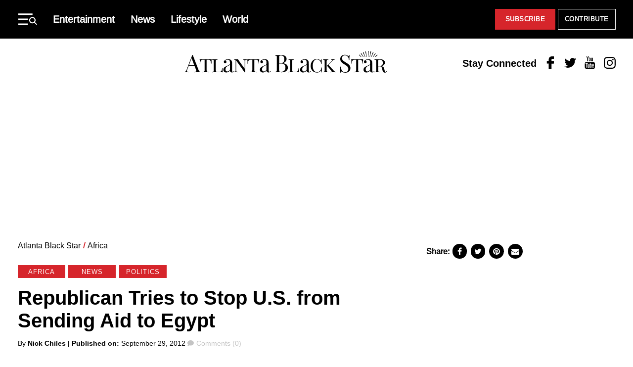

--- FILE ---
content_type: text/html; charset=UTF-8
request_url: https://atlantablackstar.com/2012/09/29/republican-tries-to-stop-u-s-from-sending-aid-to-egypt/
body_size: 28037
content:
<!DOCTYPE html>
<html lang="en-US" class="no-js">
<head>
  <meta charset="UTF-8"/>
  <meta name="viewport" content="width=device-width, initial-scale=1"/>
  <meta name="theme-color" content="#d23226"/>
  <meta name="ahrefs-site-verification" content="0b187647ee374c85a5c4a379e74b7ee824d948f4e37b765667fca52a8ceacc03">
	<script>(function(html){html.className = html.className.replace(/\bno-js\b/,'js')})(document.documentElement);</script>
<meta name='robots' content='index, follow, max-image-preview:large, max-snippet:-1, max-video-preview:-1' />
	<style>img:is([sizes="auto" i], [sizes^="auto," i]) { contain-intrinsic-size: 3000px 1500px }</style>
	
	
	<!-- This site is optimized with the Yoast SEO Premium plugin v26.8 (Yoast SEO v26.8) - https://yoast.com/product/yoast-seo-premium-wordpress/ -->
	<title>Republican Tries to Stop U.S. from Sending Aid to Egypt</title>
	<meta name="description" content="When Egypt overthrew former President Hosni Mubarak and started a path to democracy, the Obama administration pledged to help the process by giving Egypt" />
	<link rel="canonical" href="https://atlantablackstar.com/2012/09/29/republican-tries-to-stop-u-s-from-sending-aid-to-egypt/" />
	<meta property="og:locale" content="en_US" />
	<meta property="og:type" content="article" />
	<meta property="og:title" content="Republican Tries to Stop U.S. from Sending Aid to Egypt" />
	<meta property="og:description" content="When Egypt overthrew former President Hosni Mubarak and started a path to democracy, the Obama administration pledged to help the process by giving Egypt" />
	<meta property="og:url" content="https://atlantablackstar.com/2012/09/29/republican-tries-to-stop-u-s-from-sending-aid-to-egypt/" />
	<meta property="og:site_name" content="Atlanta Black Star" />
	<meta property="article:publisher" content="https://www.facebook.com/ATLBlackStar" />
	<meta property="article:published_time" content="2012-09-29T14:40:32+00:00" />
	<meta property="article:modified_time" content="2012-09-29T14:40:33+00:00" />
	<meta property="og:image" content="https://atlantablackstar.com/wp-content/uploads/2012/09/egyptpresidentmorsi.jpg" />
	<meta property="og:image:width" content="650" />
	<meta property="og:image:height" content="365" />
	<meta property="og:image:type" content="image/jpeg" />
	<meta name="author" content="Nick Chiles" />
	<meta name="twitter:card" content="summary_large_image" />
	<meta name="twitter:creator" content="@nickwrite" />
	<meta name="twitter:site" content="@ATLBlackStar" />
	<meta name="twitter:label1" content="Written by" />
	<meta name="twitter:data1" content="Nick Chiles" />
	<meta name="twitter:label2" content="Est. reading time" />
	<meta name="twitter:data2" content="2 minutes" />
	<!-- / Yoast SEO Premium plugin. -->


<link rel="alternate" type="application/rss+xml" title="Atlanta Black Star &raquo; Feed" href="https://atlantablackstar.com/feed/" />
<link rel="alternate" type="application/rss+xml" title="Atlanta Black Star &raquo; Comments Feed" href="https://atlantablackstar.com/comments/feed/" />
<link rel="alternate" type="application/rss+xml" title="Atlanta Black Star &raquo; Republican Tries to Stop U.S. from Sending Aid to Egypt Comments Feed" href="https://atlantablackstar.com/2012/09/29/republican-tries-to-stop-u-s-from-sending-aid-to-egypt/feed/" />
<script type="text/javascript">
/* <![CDATA[ */
window._wpemojiSettings = {"baseUrl":"https:\/\/s.w.org\/images\/core\/emoji\/16.0.1\/72x72\/","ext":".png","svgUrl":"https:\/\/s.w.org\/images\/core\/emoji\/16.0.1\/svg\/","svgExt":".svg","source":{"concatemoji":"https:\/\/atlantablackstar.com\/wp-includes\/js\/wp-emoji-release.min.js?ver=6.8.3"}};
/*! This file is auto-generated */
!function(s,n){var o,i,e;function c(e){try{var t={supportTests:e,timestamp:(new Date).valueOf()};sessionStorage.setItem(o,JSON.stringify(t))}catch(e){}}function p(e,t,n){e.clearRect(0,0,e.canvas.width,e.canvas.height),e.fillText(t,0,0);var t=new Uint32Array(e.getImageData(0,0,e.canvas.width,e.canvas.height).data),a=(e.clearRect(0,0,e.canvas.width,e.canvas.height),e.fillText(n,0,0),new Uint32Array(e.getImageData(0,0,e.canvas.width,e.canvas.height).data));return t.every(function(e,t){return e===a[t]})}function u(e,t){e.clearRect(0,0,e.canvas.width,e.canvas.height),e.fillText(t,0,0);for(var n=e.getImageData(16,16,1,1),a=0;a<n.data.length;a++)if(0!==n.data[a])return!1;return!0}function f(e,t,n,a){switch(t){case"flag":return n(e,"\ud83c\udff3\ufe0f\u200d\u26a7\ufe0f","\ud83c\udff3\ufe0f\u200b\u26a7\ufe0f")?!1:!n(e,"\ud83c\udde8\ud83c\uddf6","\ud83c\udde8\u200b\ud83c\uddf6")&&!n(e,"\ud83c\udff4\udb40\udc67\udb40\udc62\udb40\udc65\udb40\udc6e\udb40\udc67\udb40\udc7f","\ud83c\udff4\u200b\udb40\udc67\u200b\udb40\udc62\u200b\udb40\udc65\u200b\udb40\udc6e\u200b\udb40\udc67\u200b\udb40\udc7f");case"emoji":return!a(e,"\ud83e\udedf")}return!1}function g(e,t,n,a){var r="undefined"!=typeof WorkerGlobalScope&&self instanceof WorkerGlobalScope?new OffscreenCanvas(300,150):s.createElement("canvas"),o=r.getContext("2d",{willReadFrequently:!0}),i=(o.textBaseline="top",o.font="600 32px Arial",{});return e.forEach(function(e){i[e]=t(o,e,n,a)}),i}function t(e){var t=s.createElement("script");t.src=e,t.defer=!0,s.head.appendChild(t)}"undefined"!=typeof Promise&&(o="wpEmojiSettingsSupports",i=["flag","emoji"],n.supports={everything:!0,everythingExceptFlag:!0},e=new Promise(function(e){s.addEventListener("DOMContentLoaded",e,{once:!0})}),new Promise(function(t){var n=function(){try{var e=JSON.parse(sessionStorage.getItem(o));if("object"==typeof e&&"number"==typeof e.timestamp&&(new Date).valueOf()<e.timestamp+604800&&"object"==typeof e.supportTests)return e.supportTests}catch(e){}return null}();if(!n){if("undefined"!=typeof Worker&&"undefined"!=typeof OffscreenCanvas&&"undefined"!=typeof URL&&URL.createObjectURL&&"undefined"!=typeof Blob)try{var e="postMessage("+g.toString()+"("+[JSON.stringify(i),f.toString(),p.toString(),u.toString()].join(",")+"));",a=new Blob([e],{type:"text/javascript"}),r=new Worker(URL.createObjectURL(a),{name:"wpTestEmojiSupports"});return void(r.onmessage=function(e){c(n=e.data),r.terminate(),t(n)})}catch(e){}c(n=g(i,f,p,u))}t(n)}).then(function(e){for(var t in e)n.supports[t]=e[t],n.supports.everything=n.supports.everything&&n.supports[t],"flag"!==t&&(n.supports.everythingExceptFlag=n.supports.everythingExceptFlag&&n.supports[t]);n.supports.everythingExceptFlag=n.supports.everythingExceptFlag&&!n.supports.flag,n.DOMReady=!1,n.readyCallback=function(){n.DOMReady=!0}}).then(function(){return e}).then(function(){var e;n.supports.everything||(n.readyCallback(),(e=n.source||{}).concatemoji?t(e.concatemoji):e.wpemoji&&e.twemoji&&(t(e.twemoji),t(e.wpemoji)))}))}((window,document),window._wpemojiSettings);
/* ]]> */
</script>
<style id='wp-emoji-styles-inline-css' type='text/css'>

	img.wp-smiley, img.emoji {
		display: inline !important;
		border: none !important;
		box-shadow: none !important;
		height: 1em !important;
		width: 1em !important;
		margin: 0 0.07em !important;
		vertical-align: -0.1em !important;
		background: none !important;
		padding: 0 !important;
	}
</style>
<link rel='stylesheet' id='wp-block-library-css' href='https://atlantablackstar.com/wp-includes/css/dist/block-library/style.min.css?ver=6.8.3' type='text/css' media='all' />
<style id='classic-theme-styles-inline-css' type='text/css'>
/*! This file is auto-generated */
.wp-block-button__link{color:#fff;background-color:#32373c;border-radius:9999px;box-shadow:none;text-decoration:none;padding:calc(.667em + 2px) calc(1.333em + 2px);font-size:1.125em}.wp-block-file__button{background:#32373c;color:#fff;text-decoration:none}
</style>
<style id='global-styles-inline-css' type='text/css'>
:root{--wp--preset--aspect-ratio--square: 1;--wp--preset--aspect-ratio--4-3: 4/3;--wp--preset--aspect-ratio--3-4: 3/4;--wp--preset--aspect-ratio--3-2: 3/2;--wp--preset--aspect-ratio--2-3: 2/3;--wp--preset--aspect-ratio--16-9: 16/9;--wp--preset--aspect-ratio--9-16: 9/16;--wp--preset--color--black: #000000;--wp--preset--color--cyan-bluish-gray: #abb8c3;--wp--preset--color--white: #ffffff;--wp--preset--color--pale-pink: #f78da7;--wp--preset--color--vivid-red: #cf2e2e;--wp--preset--color--luminous-vivid-orange: #ff6900;--wp--preset--color--luminous-vivid-amber: #fcb900;--wp--preset--color--light-green-cyan: #7bdcb5;--wp--preset--color--vivid-green-cyan: #00d084;--wp--preset--color--pale-cyan-blue: #8ed1fc;--wp--preset--color--vivid-cyan-blue: #0693e3;--wp--preset--color--vivid-purple: #9b51e0;--wp--preset--color--primary: #d6252b;--wp--preset--color--secondary: #000000;--wp--preset--color--tertiary: #c4c4c4;--wp--preset--color--quantanary: #f4f4f4;--wp--preset--gradient--vivid-cyan-blue-to-vivid-purple: linear-gradient(135deg,rgba(6,147,227,1) 0%,rgb(155,81,224) 100%);--wp--preset--gradient--light-green-cyan-to-vivid-green-cyan: linear-gradient(135deg,rgb(122,220,180) 0%,rgb(0,208,130) 100%);--wp--preset--gradient--luminous-vivid-amber-to-luminous-vivid-orange: linear-gradient(135deg,rgba(252,185,0,1) 0%,rgba(255,105,0,1) 100%);--wp--preset--gradient--luminous-vivid-orange-to-vivid-red: linear-gradient(135deg,rgba(255,105,0,1) 0%,rgb(207,46,46) 100%);--wp--preset--gradient--very-light-gray-to-cyan-bluish-gray: linear-gradient(135deg,rgb(238,238,238) 0%,rgb(169,184,195) 100%);--wp--preset--gradient--cool-to-warm-spectrum: linear-gradient(135deg,rgb(74,234,220) 0%,rgb(151,120,209) 20%,rgb(207,42,186) 40%,rgb(238,44,130) 60%,rgb(251,105,98) 80%,rgb(254,248,76) 100%);--wp--preset--gradient--blush-light-purple: linear-gradient(135deg,rgb(255,206,236) 0%,rgb(152,150,240) 100%);--wp--preset--gradient--blush-bordeaux: linear-gradient(135deg,rgb(254,205,165) 0%,rgb(254,45,45) 50%,rgb(107,0,62) 100%);--wp--preset--gradient--luminous-dusk: linear-gradient(135deg,rgb(255,203,112) 0%,rgb(199,81,192) 50%,rgb(65,88,208) 100%);--wp--preset--gradient--pale-ocean: linear-gradient(135deg,rgb(255,245,203) 0%,rgb(182,227,212) 50%,rgb(51,167,181) 100%);--wp--preset--gradient--electric-grass: linear-gradient(135deg,rgb(202,248,128) 0%,rgb(113,206,126) 100%);--wp--preset--gradient--midnight: linear-gradient(135deg,rgb(2,3,129) 0%,rgb(40,116,252) 100%);--wp--preset--font-size--small: 13px;--wp--preset--font-size--medium: 24px;--wp--preset--font-size--large: 40px;--wp--preset--font-size--x-large: 42px;--wp--preset--font-size--normal: 20px;--wp--preset--spacing--20: 0.44rem;--wp--preset--spacing--30: 0.67rem;--wp--preset--spacing--40: 1rem;--wp--preset--spacing--50: 1.5rem;--wp--preset--spacing--60: 2.25rem;--wp--preset--spacing--70: 3.38rem;--wp--preset--spacing--80: 5.06rem;--wp--preset--shadow--natural: 6px 6px 9px rgba(0, 0, 0, 0.2);--wp--preset--shadow--deep: 12px 12px 50px rgba(0, 0, 0, 0.4);--wp--preset--shadow--sharp: 6px 6px 0px rgba(0, 0, 0, 0.2);--wp--preset--shadow--outlined: 6px 6px 0px -3px rgba(255, 255, 255, 1), 6px 6px rgba(0, 0, 0, 1);--wp--preset--shadow--crisp: 6px 6px 0px rgba(0, 0, 0, 1);}:where(.is-layout-flex){gap: 0.5em;}:where(.is-layout-grid){gap: 0.5em;}body .is-layout-flex{display: flex;}.is-layout-flex{flex-wrap: wrap;align-items: center;}.is-layout-flex > :is(*, div){margin: 0;}body .is-layout-grid{display: grid;}.is-layout-grid > :is(*, div){margin: 0;}:where(.wp-block-columns.is-layout-flex){gap: 2em;}:where(.wp-block-columns.is-layout-grid){gap: 2em;}:where(.wp-block-post-template.is-layout-flex){gap: 1.25em;}:where(.wp-block-post-template.is-layout-grid){gap: 1.25em;}.has-black-color{color: var(--wp--preset--color--black) !important;}.has-cyan-bluish-gray-color{color: var(--wp--preset--color--cyan-bluish-gray) !important;}.has-white-color{color: var(--wp--preset--color--white) !important;}.has-pale-pink-color{color: var(--wp--preset--color--pale-pink) !important;}.has-vivid-red-color{color: var(--wp--preset--color--vivid-red) !important;}.has-luminous-vivid-orange-color{color: var(--wp--preset--color--luminous-vivid-orange) !important;}.has-luminous-vivid-amber-color{color: var(--wp--preset--color--luminous-vivid-amber) !important;}.has-light-green-cyan-color{color: var(--wp--preset--color--light-green-cyan) !important;}.has-vivid-green-cyan-color{color: var(--wp--preset--color--vivid-green-cyan) !important;}.has-pale-cyan-blue-color{color: var(--wp--preset--color--pale-cyan-blue) !important;}.has-vivid-cyan-blue-color{color: var(--wp--preset--color--vivid-cyan-blue) !important;}.has-vivid-purple-color{color: var(--wp--preset--color--vivid-purple) !important;}.has-black-background-color{background-color: var(--wp--preset--color--black) !important;}.has-cyan-bluish-gray-background-color{background-color: var(--wp--preset--color--cyan-bluish-gray) !important;}.has-white-background-color{background-color: var(--wp--preset--color--white) !important;}.has-pale-pink-background-color{background-color: var(--wp--preset--color--pale-pink) !important;}.has-vivid-red-background-color{background-color: var(--wp--preset--color--vivid-red) !important;}.has-luminous-vivid-orange-background-color{background-color: var(--wp--preset--color--luminous-vivid-orange) !important;}.has-luminous-vivid-amber-background-color{background-color: var(--wp--preset--color--luminous-vivid-amber) !important;}.has-light-green-cyan-background-color{background-color: var(--wp--preset--color--light-green-cyan) !important;}.has-vivid-green-cyan-background-color{background-color: var(--wp--preset--color--vivid-green-cyan) !important;}.has-pale-cyan-blue-background-color{background-color: var(--wp--preset--color--pale-cyan-blue) !important;}.has-vivid-cyan-blue-background-color{background-color: var(--wp--preset--color--vivid-cyan-blue) !important;}.has-vivid-purple-background-color{background-color: var(--wp--preset--color--vivid-purple) !important;}.has-black-border-color{border-color: var(--wp--preset--color--black) !important;}.has-cyan-bluish-gray-border-color{border-color: var(--wp--preset--color--cyan-bluish-gray) !important;}.has-white-border-color{border-color: var(--wp--preset--color--white) !important;}.has-pale-pink-border-color{border-color: var(--wp--preset--color--pale-pink) !important;}.has-vivid-red-border-color{border-color: var(--wp--preset--color--vivid-red) !important;}.has-luminous-vivid-orange-border-color{border-color: var(--wp--preset--color--luminous-vivid-orange) !important;}.has-luminous-vivid-amber-border-color{border-color: var(--wp--preset--color--luminous-vivid-amber) !important;}.has-light-green-cyan-border-color{border-color: var(--wp--preset--color--light-green-cyan) !important;}.has-vivid-green-cyan-border-color{border-color: var(--wp--preset--color--vivid-green-cyan) !important;}.has-pale-cyan-blue-border-color{border-color: var(--wp--preset--color--pale-cyan-blue) !important;}.has-vivid-cyan-blue-border-color{border-color: var(--wp--preset--color--vivid-cyan-blue) !important;}.has-vivid-purple-border-color{border-color: var(--wp--preset--color--vivid-purple) !important;}.has-vivid-cyan-blue-to-vivid-purple-gradient-background{background: var(--wp--preset--gradient--vivid-cyan-blue-to-vivid-purple) !important;}.has-light-green-cyan-to-vivid-green-cyan-gradient-background{background: var(--wp--preset--gradient--light-green-cyan-to-vivid-green-cyan) !important;}.has-luminous-vivid-amber-to-luminous-vivid-orange-gradient-background{background: var(--wp--preset--gradient--luminous-vivid-amber-to-luminous-vivid-orange) !important;}.has-luminous-vivid-orange-to-vivid-red-gradient-background{background: var(--wp--preset--gradient--luminous-vivid-orange-to-vivid-red) !important;}.has-very-light-gray-to-cyan-bluish-gray-gradient-background{background: var(--wp--preset--gradient--very-light-gray-to-cyan-bluish-gray) !important;}.has-cool-to-warm-spectrum-gradient-background{background: var(--wp--preset--gradient--cool-to-warm-spectrum) !important;}.has-blush-light-purple-gradient-background{background: var(--wp--preset--gradient--blush-light-purple) !important;}.has-blush-bordeaux-gradient-background{background: var(--wp--preset--gradient--blush-bordeaux) !important;}.has-luminous-dusk-gradient-background{background: var(--wp--preset--gradient--luminous-dusk) !important;}.has-pale-ocean-gradient-background{background: var(--wp--preset--gradient--pale-ocean) !important;}.has-electric-grass-gradient-background{background: var(--wp--preset--gradient--electric-grass) !important;}.has-midnight-gradient-background{background: var(--wp--preset--gradient--midnight) !important;}.has-small-font-size{font-size: var(--wp--preset--font-size--small) !important;}.has-medium-font-size{font-size: var(--wp--preset--font-size--medium) !important;}.has-large-font-size{font-size: var(--wp--preset--font-size--large) !important;}.has-x-large-font-size{font-size: var(--wp--preset--font-size--x-large) !important;}
:where(.wp-block-post-template.is-layout-flex){gap: 1.25em;}:where(.wp-block-post-template.is-layout-grid){gap: 1.25em;}
:where(.wp-block-columns.is-layout-flex){gap: 2em;}:where(.wp-block-columns.is-layout-grid){gap: 2em;}
:root :where(.wp-block-pullquote){font-size: 1.5em;line-height: 1.6;}
</style>
<link rel='stylesheet' id='styles-css' href='https://atlantablackstar.com/wp-content/themes/atlanta-black-star/dist/css/style.css?ver=12062024' type='text/css' media='all' />
<link rel='stylesheet' id='custom-css-css' href='https://atlantablackstar.com/wp-content/themes/atlanta-black-star/assets/css/custom/custom.css?ver=12062024' type='text/css' media='all' />
<link rel="https://api.w.org/" href="https://atlantablackstar.com/wp-json/" /><link rel="alternate" title="JSON" type="application/json" href="https://atlantablackstar.com/wp-json/wp/v2/posts/35997" /><link rel="EditURI" type="application/rsd+xml" title="RSD" href="https://atlantablackstar.com/xmlrpc.php?rsd" />
<link rel='shortlink' href='https://atlantablackstar.com/?p=35997' />
<link rel="alternate" title="oEmbed (JSON)" type="application/json+oembed" href="https://atlantablackstar.com/wp-json/oembed/1.0/embed?url=https%3A%2F%2Fatlantablackstar.com%2F2012%2F09%2F29%2Frepublican-tries-to-stop-u-s-from-sending-aid-to-egypt%2F" />
<link rel="alternate" title="oEmbed (XML)" type="text/xml+oembed" href="https://atlantablackstar.com/wp-json/oembed/1.0/embed?url=https%3A%2F%2Fatlantablackstar.com%2F2012%2F09%2F29%2Frepublican-tries-to-stop-u-s-from-sending-aid-to-egypt%2F&#038;format=xml" />
<!-- Google Tag Manager -->
	<script>(function(w,d,s,l,i){w[l]=w[l]||[];w[l].push({'gtm.start':
				new Date().getTime(),event:'gtm.js'});var f=d.getElementsByTagName(s)[0],
			j=d.createElement(s),dl=l!='dataLayer'?'&l='+l:'';j.async=true;j.src=
			'https://www.googletagmanager.com/gtm.js?id='+i+dl;f.parentNode.insertBefore(j,f);
		})(window,document,'script','dataLayer','GTM-5MM89V9');</script>
	<!-- End Google Tag Manager -->

		<!-- Google tag (gtag.js) -->
<script async src="https://www.googletagmanager.com/gtag/js?id=G-FE5D5KN3ET"></script>
<script>
  window.dataLayer = window.dataLayer || [];
  function gtag(){dataLayer.push(arguments);}
  gtag('js', new Date());

  gtag('config', 'G-FE5D5KN3ET');
</script>
  <!--Cafemedia/AdThrive Head Tag -->
  <script>
      window.adthrive = window.adthrive || {};
      window.adthrive.cmd = window.adthrive.cmd || [];
      window.adthrive.host = 'ads.adthrive.com';
      window.adthrive.plugin = 'adthrive-ads-1.0.34-manual';
      window.adthrive.threshold = Math.floor(Math.random() * 100 + 1);
      window.adthrive.executed = false;
      window.adthrive.cmd.push(function () {
          window.adthrive.siteAds.targeting.push({key: 'at_custom_1', value: 'abs_hp'});
      });

      window.adthrive.insertScriptTag = function () {
          window.removeEventListener('scroll', window.adthrive.insertScriptTag);
          window.removeEventListener('mousemove', window.adthrive.insertScriptTag);
          if (false !== window.adthrive.executed) {
              return;
          }
          window.adthrive.executed = true;
          var script = document.createElement('script');
          script.async = true;
          script.defer = true;
          script.type = 'text/javascript';
          script.src =
              document.location.protocol +
              '//ads.adthrive.com/sites/' + decodeURIComponent('5ac64c29fdf4d60603abe69c') + '/ads.min.js?threshold=' +
              window.adthrive.threshold;
          var node = document.getElementsByTagName('script')[0];
          node.parentNode.insertBefore(script, node);
      };

      window.addEventListener('scroll', window.adthrive.insertScriptTag);
      window.addEventListener('mousemove', window.adthrive.insertScriptTag);
      window.addEventListener('load', function () {
          setTimeout(window.adthrive.insertScriptTag, 2500);
      });
  </script>
  <!--End CafeMedia/AdThrive Head Tag -->

  <script>
      (function () {
          // Function to update JWPlayer
          function updateJWPlayer() {
              console.log("Update JWPlayer function called");
              jwplayer('njg9J21R').once('adBreakEnd', function () {
                  jwplayer('njg9J21R').once('playlistItem', function () {
                      jwplayer('njg9J21R').play();
                      console.log("Play has been called on new playlist");
                  });
                  jwplayer('njg9J21R').load("https://cdn.jwplayer.com/v2/playlists/gBUqdOXK?format=mrss");
                  console.log('New playlist inserted');
              });
          };

          // Checking if the article belongs to the "category-news"
          let articles = document.getElementsByTagName('article');
          if (articles.length > 0 && articles[0].classList.contains("category-news")) {
              console.log("News Article");
              let mList = document.querySelectorAll('.td-post-content');
              options = {
                  childList: true,
              },
                  observer = new MutationObserver(mCallback);

              // Mutation callback function
              function mCallback(mutations) {
                  for (let mutation of mutations) {
                      console.log(mutation);
                      if (mutation.addedNodes[0]?.id === "adthrive-collapse-container") {
                          updateJWPlayer();
                          observer.disconnect();
                      }
                  }
              }

              // Observing mutations on post content elements
              for (var i = 0; i < mList.length; i++) {
                  observer.observe(mList[i], options);
              }
          }
      })();
  </script>
	

<script type="application/ld+json" class="saswp-schema-markup-output">
[{"@context":"https:\/\/schema.org\/","@type":"NewsArticle","@id":"https:\/\/atlantablackstar.com\/2012\/09\/29\/republican-tries-to-stop-u-s-from-sending-aid-to-egypt\/#newsarticle","url":"https:\/\/atlantablackstar.com\/2012\/09\/29\/republican-tries-to-stop-u-s-from-sending-aid-to-egypt\/","headline":"Republican Tries to Stop U.S. from Sending Aid to Egypt","mainEntityOfPage":"https:\/\/atlantablackstar.com\/2012\/09\/29\/republican-tries-to-stop-u-s-from-sending-aid-to-egypt\/","datePublished":"2012-09-29T10:40:32-04:00","dateModified":"2012-09-29T10:40:33-04:00","description":"When Egypt overthrew former President Hosni Mubarak and started a path to democracy, the Obama administration pledged to help the process by giving Egypt $1","articleSection":"Politics","articleBody":" Morsi    When Egypt overthrew former President Hosni Mubarak and started a path to democracy, the Obama administration pledged to help the process by giving Egypt $1 billion in aid, but a Congressional Republican from Texas is now trying to stop the administration from sending Egypt $450 million in emergency cash.    Representative Kay Granger of Texas, chairwoman of the House appropriations subcommittee overseeing foreign aid, said she was going to try to block the distribution of the money. In a statement her office sent out as the administration was announcing the aid package to Egypt, Granger said the American relationship with Egypt \u201chas never been under more scrutiny\u201d than it has been since the election of President Mohamed Morsi, a former leader of the Muslim Brotherhood.    \u201cI am not convinced of the urgent need for this assistance and I cannot support it at this time,\u201d Granger's statement said.    One of the world's largest organizations of Muslims, the Muslim Brotherhood has been viewed with suspicion by Republicans who believe the group is radical and dangerous. President Morsi rose to the leadership of Egypt out of the Brotherhood, meaning his entire presidency is viewed with suspicion by many.    Secretary of State Hillary Rodham Clinton, speaking at a meeting of the Group of 8 nations in New York, said on Friday that after supporting the efforts in the Middle East for citizens to move their governments to democracy, the United States and the rest of the world had a commitment to help governments in places like Egypt, Libya and Tunisia become more stable.    \u201cThe recent riots and protests throughout the region have brought the challenge of transition into sharp relief,\u201d Clinton said, without mentioning the assistance to Egypt specifically. \u201cExtremists are clearly determined to hijack these wars and revolutions to further their agendas and ideology, so our partnership must empower those who would see their nations emerge as true democracies.\u201d    The discussions in Washington moved from $1 billion in aid to a quicker package of $450 million instead, including $190 million immediately, because the country\u2019s economic crisis has become acute, with an estimated budget shortfall of $12 billion.","keywords":["hillary clinton"," Muslim Brotherhood"," obama administration"," "],"name":"Republican Tries to Stop U.S. from Sending Aid to Egypt","thumbnailUrl":"","wordCount":"351","timeRequired":"PT1M33S","mainEntity":{"@type":"WebPage","@id":"https:\/\/atlantablackstar.com\/2012\/09\/29\/republican-tries-to-stop-u-s-from-sending-aid-to-egypt\/"},"author":{"@type":"Person","name":"Nick Chiles","description":"Nick Chiles is a Pulitzer Prize-winning journalist and New York Times bestselling author. He has written or co-written 13 books and won over a dozen major journalism awards during a journalism career that brought him to the Dallas Morning News, the Star-Ledger of New Jersey and New York Newsday, in addition to serving as Editor-in-Chief of Odyssey Couleur travel magazine.","url":"https:\/\/atlantablackstar.com\/author\/nick-chiles\/","sameAs":["nickwrite"],"image":{"@type":"ImageObject","url":"https:\/\/secure.gravatar.com\/avatar\/1e1b28a6e3e4d62286350d5b886e74b505f61c544a7ae6792696611f0b3c8ef4?s=96&d=mm&r=g","height":96,"width":96}},"editor":{"@type":"Person","name":"Nick Chiles","description":"Nick Chiles is a Pulitzer Prize-winning journalist and New York Times bestselling author. He has written or co-written 13 books and won over a dozen major journalism awards during a journalism career that brought him to the Dallas Morning News, the Star-Ledger of New Jersey and New York Newsday, in addition to serving as Editor-in-Chief of Odyssey Couleur travel magazine.","url":"https:\/\/atlantablackstar.com\/author\/nick-chiles\/","sameAs":["nickwrite"],"image":{"@type":"ImageObject","url":"https:\/\/secure.gravatar.com\/avatar\/1e1b28a6e3e4d62286350d5b886e74b505f61c544a7ae6792696611f0b3c8ef4?s=96&d=mm&r=g","height":96,"width":96}},"publisher":{"@type":"Organization","name":"atlantablackstar","url":"https:\/\/atlantablackstar.com\/","logo":{"@type":"ImageObject","url":"https:\/\/atlantablackstar.com\/wp-content\/uploads\/2023\/11\/ABS_Logo_Black.png","width":662,"height":71}},"image":{"@type":"ImageObject","@id":"https:\/\/atlantablackstar.com\/2012\/09\/29\/republican-tries-to-stop-u-s-from-sending-aid-to-egypt\/#primaryimage","url":"https:\/\/atlantablackstar.com\/wp-content\/uploads\/2023\/11\/ABS_Logo_Black.png","width":"662","height":"71"}},

{"@context":"https:\/\/schema.org\/","@type":"NewsArticle","@id":"https:\/\/atlantablackstar.com\/2012\/09\/29\/republican-tries-to-stop-u-s-from-sending-aid-to-egypt\/#newsarticle","url":"https:\/\/atlantablackstar.com\/2012\/09\/29\/republican-tries-to-stop-u-s-from-sending-aid-to-egypt\/","headline":"Republican Tries to Stop U.S. from Sending Aid to Egypt","mainEntityOfPage":"https:\/\/atlantablackstar.com\/2012\/09\/29\/republican-tries-to-stop-u-s-from-sending-aid-to-egypt\/","datePublished":"2012-09-29T10:40:32-04:00","dateModified":"2012-09-29T10:40:33-04:00","description":"When Egypt overthrew former President Hosni Mubarak and started a path to democracy, the Obama administration pledged to help the process by giving Egypt $1","articleSection":"Politics","articleBody":" Morsi    When Egypt overthrew former President Hosni Mubarak and started a path to democracy, the Obama administration pledged to help the process by giving Egypt $1 billion in aid, but a Congressional Republican from Texas is now trying to stop the administration from sending Egypt $450 million in emergency cash.    Representative Kay Granger of Texas, chairwoman of the House appropriations subcommittee overseeing foreign aid, said she was going to try to block the distribution of the money. In a statement her office sent out as the administration was announcing the aid package to Egypt, Granger said the American relationship with Egypt \u201chas never been under more scrutiny\u201d than it has been since the election of President Mohamed Morsi, a former leader of the Muslim Brotherhood.    \u201cI am not convinced of the urgent need for this assistance and I cannot support it at this time,\u201d Granger's statement said.    One of the world's largest organizations of Muslims, the Muslim Brotherhood has been viewed with suspicion by Republicans who believe the group is radical and dangerous. President Morsi rose to the leadership of Egypt out of the Brotherhood, meaning his entire presidency is viewed with suspicion by many.    Secretary of State Hillary Rodham Clinton, speaking at a meeting of the Group of 8 nations in New York, said on Friday that after supporting the efforts in the Middle East for citizens to move their governments to democracy, the United States and the rest of the world had a commitment to help governments in places like Egypt, Libya and Tunisia become more stable.    \u201cThe recent riots and protests throughout the region have brought the challenge of transition into sharp relief,\u201d Clinton said, without mentioning the assistance to Egypt specifically. \u201cExtremists are clearly determined to hijack these wars and revolutions to further their agendas and ideology, so our partnership must empower those who would see their nations emerge as true democracies.\u201d    The discussions in Washington moved from $1 billion in aid to a quicker package of $450 million instead, including $190 million immediately, because the country\u2019s economic crisis has become acute, with an estimated budget shortfall of $12 billion.","keywords":["hillary clinton"," Muslim Brotherhood"," obama administration"," "],"name":"Republican Tries to Stop U.S. from Sending Aid to Egypt","thumbnailUrl":"","wordCount":"351","timeRequired":"PT1M33S","mainEntity":{"@type":"WebPage","@id":"https:\/\/atlantablackstar.com\/2012\/09\/29\/republican-tries-to-stop-u-s-from-sending-aid-to-egypt\/"},"author":{"@type":"Person","name":"Nick Chiles","description":"Nick Chiles is a Pulitzer Prize-winning journalist and New York Times bestselling author. He has written or co-written 13 books and won over a dozen major journalism awards during a journalism career that brought him to the Dallas Morning News, the Star-Ledger of New Jersey and New York Newsday, in addition to serving as Editor-in-Chief of Odyssey Couleur travel magazine.","url":"https:\/\/atlantablackstar.com\/author\/nick-chiles\/","sameAs":["nickwrite"],"image":{"@type":"ImageObject","url":"https:\/\/secure.gravatar.com\/avatar\/1e1b28a6e3e4d62286350d5b886e74b505f61c544a7ae6792696611f0b3c8ef4?s=96&d=mm&r=g","height":96,"width":96}},"editor":{"@type":"Person","name":"Nick Chiles","description":"Nick Chiles is a Pulitzer Prize-winning journalist and New York Times bestselling author. He has written or co-written 13 books and won over a dozen major journalism awards during a journalism career that brought him to the Dallas Morning News, the Star-Ledger of New Jersey and New York Newsday, in addition to serving as Editor-in-Chief of Odyssey Couleur travel magazine.","url":"https:\/\/atlantablackstar.com\/author\/nick-chiles\/","sameAs":["nickwrite"],"image":{"@type":"ImageObject","url":"https:\/\/secure.gravatar.com\/avatar\/1e1b28a6e3e4d62286350d5b886e74b505f61c544a7ae6792696611f0b3c8ef4?s=96&d=mm&r=g","height":96,"width":96}},"publisher":{"@type":"Organization","name":"atlantablackstar","url":"https:\/\/atlantablackstar.com\/","logo":{"@type":"ImageObject","url":"https:\/\/atlantablackstar.com\/wp-content\/uploads\/2023\/11\/ABS_Logo_Black.png","width":662,"height":71}},"speakable":{"@type":"SpeakableSpecification","xpath":["\/html\/head\/title","\/html\/head\/meta[@name='description']\/@content"]},"image":{"@type":"ImageObject","@id":"https:\/\/atlantablackstar.com\/2012\/09\/29\/republican-tries-to-stop-u-s-from-sending-aid-to-egypt\/#primaryimage","url":"https:\/\/atlantablackstar.com\/wp-content\/uploads\/2023\/11\/ABS_Logo_Black.png","width":"662","height":"71"}}]
</script>

<style>.wp-block-gallery.is-cropped .blocks-gallery-item picture{height:100%;width:100%;}</style><link rel="icon" href="https://atlantablackstar.com/wp-content/uploads/2016/08/ABS_Icon_Red-1.png" sizes="32x32" />
<link rel="icon" href="https://atlantablackstar.com/wp-content/uploads/2016/08/ABS_Icon_Red-1.png" sizes="192x192" />
<link rel="apple-touch-icon" href="https://atlantablackstar.com/wp-content/uploads/2016/08/ABS_Icon_Red-1.png" />
<meta name="msapplication-TileImage" content="https://atlantablackstar.com/wp-content/uploads/2016/08/ABS_Icon_Red-1.png" />
		<style type="text/css" id="wp-custom-css">
			.article-single__content { word-break: break-word; }
.tableauPlaceholder { max-width: 100%; }
.entry-content img { max-width: 100%; height: auto; }

.post-footer{
	padding-bottom:100px;
}
.article-single .entry-meta .separator {
    padding-right: 0 !important ;
}

.page-id-673775 .bottomButtonClass {
	padding-bottom: 15px;
	text-align: right;
}

.article-single h2{
	font-size: 2.25rem;
	margin-bottom:20px;
	font-weight:600;
}		</style>
		<noscript><style id="rocket-lazyload-nojs-css">.rll-youtube-player, [data-lazy-src]{display:none !important;}</style></noscript>
  <link rel="preload" href="https://atlantablackstar.com/wp-content/themes/atlanta-black-star/dist/fonts/Arimo-Regular.woff2" as="font"
        type="font/woff2" crossorigin>
  <link rel="preload" href="https://atlantablackstar.com/wp-content/themes/atlanta-black-star/dist/fonts/Arimo-Regular.woff" as="font"
        type="font/woff" crossorigin>

  <link rel="preload" href="https://atlantablackstar.com/wp-content/themes/atlanta-black-star/dist/fonts/Arimo-Bold.woff2" as="font"
        type="font/woff2" crossorigin>
  <link rel="preload" href="https://atlantablackstar.com/wp-content/themes/atlanta-black-star/dist/fonts/Arimo-Bold.woff" as="font"
        type="font/woff" crossorigin>

  <style>
      @media screen and (max-width: 992px) {
          .mobile.earn{
              display: block !important;
          }
      }
      .mobile.earn{
          position: absolute;
          right: 1rem;
          padding: 0.5rem 1rem !important;
      }
      .earn a{
          background: linear-gradient(to right, #bf953f, #fcf6ba, #b38728, #fbf5b7, #aa771c);
          transition: box-shadow .3s;
          position: relative;
          z-index: 0;
          color: #000 !important;

      }
      .earn a:hover {
          box-shadow: inset 0 0 0 1000px #fff;
          background: #fff;
      }
      .pre-header .cta-links-menu li+li.earn a,.site-navigation .cta-links-menu .menu-item.earn a{background:linear-gradient(to right,#bf953f,#fcf6ba,#b38728,#fbf5b7,#aa771c);transition:box-shadow .3s;z-index:0}@font-face{font-family:'Arimo Regular';font-style:normal;font-weight:400;font-display:swap;src:url('https://atlantablackstar.com/wp-content/themes/atlanta-black-star/dist/fonts/Arimo-Regular.eot');src:local('Arimo Regular'),url('https://atlantablackstar.com/wp-content/themes/atlanta-black-star/dist/fonts/Arimo-Regular.woff2') format('woff2'),url('https://atlantablackstar.com/wp-content/themes/atlanta-black-star/dist/fonts/Arimo-Regular.woff') format('woff'),url('https://atlantablackstar.com/wp-content/themes/atlanta-black-star/dist/fonts/Arimo-Regular.ttf') format('truetype')}@font-face{font-family:'Arimo Bold';font-style:normal;font-weight:700;font-display:swap;src:url('https://atlantablackstar.com/wp-content/themes/atlanta-black-star/dist/fonts/Arimo-Bold.eot');src:local('Arimo Bold'),url('https://atlantablackstar.com/wp-content/themes/atlanta-black-star/dist/fonts/Arimo-Bold.woff2') format('woff2'),url('https://atlantablackstar.com/wp-content/themes/atlanta-black-star/dist/fonts/Arimo-Bold.woff') format('woff'),url('https://atlantablackstar.com/wp-content/themes/atlanta-black-star/dist/fonts/Arimo-Bold.ttf') format('truetype')}:root{--c-black:#000;--c-white:#fff;--c-red:#d6252b;--c-gray-100:#f4f4f4;--c-gray-200:#c4c4c4;--c-gray-400:#979797;--c-primary:var(--c-red);--c-secondary:var(--c-black);--c-tertiary:var(--c-gray-200);--c-quantanary:var(--c-gray-100);--c-quinary:#c1c1c1;--c-modal-overlay:rgba(0, 0, 0, 0.25);--site-contained-width:73.688em;--site-contained-width-large:85em;--site-column-gutter:1.875em;--site-column-gutter-negative:calc(-1 * var(--site-column-gutter));--site-column-gutter-rem:1.875rem;--site-outer-gutter:var(--site-column-gutter);--site-max-width:calc(var(--site-contained-width) + var(--site-column-gutter) * 2);--site-max-width-large:calc(var(--site-contained-width-large) + var(--site-column-gutter) * 2);--spacing-unit:var(--site-column-gutter);--spacing-unit-rem:var(--site-column-gutter-rem);--f-primary:"Arimo Regular","Helvetica Neue",Helvetica,Arial,sans-serif;--f-primary-bold:"Arimo Bold","Helvetica Neue",Helvetica,Arial,sans-serif;--fs-10:10px;--fs-11:11px;--fs-12:12px;--fs-13:13px;--fs-14:14px;--fs-15:15px;--fs-16:16px;--fs-17:17px;--fs-18:18px;--fs-20:20px;--fs-24:24px;--fs-26:26px;--fs-28:28px;--fs-30:30px;--fs-40:40px;--fw-normal:400;--fw-book:500;--fw-bold:600;--ls-small:0.5px}html{box-sizing:border-box;font-family:var(--f-primary, sans-serif);-moz-osx-font-smoothing:grayscale;-webkit-font-smoothing:antialiased;font-smoothing:antialiased;height:100%;line-height:1.15;text-size-adjust:100%;scroll-behavior:smooth}*,:after,:before{box-sizing:inherit}body{display:flex;flex-direction:column;margin:0;min-height:100vh;color:var(--c-black,#000);font-family:var(--f-primary, Arimo Regular, Helvetica Neue, Helvetica, Arial, sans-serif)}figcaption,figure,footer,hr,main{display:block;margin:0}hr{height:0;margin:0 0 1em;overflow:visible}a{background-color:transparent;text-decoration:none;transition:color .2s;color:var(--c-black);cursor:pointer}a:focus,a:hover{transition:.25s ease-in-out}abbr[title]{border-bottom:none;text-decoration:underline}b,strong{font-weight:700}button,img,input,optgroup,select,svg:not(:root),textarea{max-width:100%;margin:0;border:0;vertical-align:middle}button,select{text-transform:none}::-webkit-file-upload-button,[type=search]::-webkit-search-cancel-button,[type=search]::-webkit-search-decoration{-webkit-appearance:none;font:inherit}figure,h1,h2,h3,h4,h5,h6,p{margin:0;padding:0}p{font-size:var(--fs-16, 16px);line-height:22px;margin:0 0 1em;padding:0}h1,h2,h3,h4,h5,h6{font-weight:var(--fw-book,500)}table{width:100%;border-collapse:collapse;border-spacing:0}td{vertical-align:top}br{display:block}.wp-caption,embed,iframe,object{max-width:100%}.screen-reader-text{clip:rect(1px,1px,1px,1px);height:1px;overflow:hidden;position:absolute!important;width:1px;word-wrap:normal!important}.screen-reader-text.is-focusable:focus{clip:auto!important;display:block;font-size:14px;font-weight:700;height:auto;left:5px;line-height:normal;padding:20px 30px;top:5px;width:auto;z-index:var(--z-topoftheuniverse,10);background-color:var(--c-yellow);border-radius:3px;box-shadow:0 0 2px 2px rgba(0,0,0,.6);color:var(--c-blue);text-decoration:none}@media (prefers-reduced-motion:reduce){*,:after,:before{animation-duration:1ms!important;transition-duration:1ms!important}}.alignleft{float:left;margin-right:1rem;text-align:left}.alignright{float:right;margin-left:1rem;text-align:right}.aligncenter,.cta-links-menu a,.wp-caption.aligncenter{text-align:center}.aligncenter{clear:both;display:block;margin-left:auto;margin-right:auto}.wp-caption.alignright{text-align:left}.wp-caption img{height:auto;max-width:100%}.wp-caption-text{font-size:var(--fs-14, 14px);line-height:18px;margin:0}svg.abs-logo{fill:inherit}svg.has-black-fill use{fill:var(--c-black,#000)}svg.has-white-fill use{fill:var(--c-white,#fff)}.is-background-primary{background:var(--c-white,#fff)}.is-background-secondary{background:var(--c-secondary,#000)}.is-background-tertiary{background:var(--c-quantanary,#f4f4f4)}.has-background,[class$=background-color]{background-color:var(--c-gray-400,#979797);padding:var(--spacing-unit,1.875em)}.has-secondary-color{color:var(--c-secondary,#000)}.has-tertiary-color{color:var(--c-tertiary,#c4c4c4)}.has-quantanary-color{color:var(--c-quantanary,#f4f4f4)}.has-white-color{color:var(--c-white,#fff)}.has-primary-background-color,.has-primary-background-color a{background-color:var(--c-primary,#d6252b);color:inherit}.has-secondary-background-color,.has-secondary-background-color a{background-color:var(--c-secondary,#000);color:inherit}.cta-links-menu a,.top-links-menu a{color:var(--c-white);font-weight:var(--fw-bold);text-decoration:none}.center{display:flex;flex-flow:row wrap;justify-content:space-between;align-items:center}.has-normal-font-size{font-size:var(--fs-18, 18px);line-height:24px}.has-medium-font-size{font-size:var(--fs-20, 20px);line-height:26px}.has-large-font-size{font-size:var(--fs-30, 30px);line-height:36px}@media (min-width:30em){p{font-size:var(--fs-18, 18px);line-height:24px}.has-normal-font-size{font-size:var(--fs-20, 20px);line-height:26px}.has-medium-font-size{font-size:var(--fs-24, 24px);line-height:30px}.has-large-font-size{font-size:var(--fs-40, 40px);line-height:46px;padding-right:1em}}.grid{display:flex;flex-flow:row wrap;margin:0 calc(var(--site-column-gutter-negative,-.9375em)/ 2)}.container,.section{margin:0 auto;position:relative}@media (max-width:47.9375em){html.js .grid.mobile-scroll{flex-wrap:nowrap;overflow-x:scroll;position:relative}html.js .grid.mobile-scroll .column{max-width:82%;width:320px}}.column{display:block;flex:0 0 auto;padding:0 calc(var(--site-column-gutter,.9375em)/ 2) calc(var(--site-column-gutter-rem,1.25rem)/ 1.5);width:100%;transition:.1s ease-in-out}.container{max-width:var(--site-max-width,77.438em);padding:0 calc(var(--site-outer-gutter,.9375em)/ 2);width:100%}@media (min-width:90em){.container{max-width:var(--site-max-width-large,88.75em)}}.section{padding:calc(var(--spacing-unit-rem,1.875rem)) 0;z-index:1}@media (min-width:48em){p{font-size:var(--fs-20, 20px);line-height:26px}.grid.has-2-columns .column{flex-basis:50%;max-width:50%}.column.is-3-column-width,.grid.has-3-columns .column{flex-basis:33.3333%;max-width:33.3333%}.grid.has-4-columns .column{flex-basis:25%;max-width:25%}.column{padding:0 calc(var(--site-column-gutter,.9375em)/ 2) 0}.column.is-9-column-width{flex-basis:66.6667%;max-width:66.6667%}.column.is-10-column-width{flex-basis:83.3333%;max-width:83.3333%}.section{padding:calc(var(--spacing-unit-rem,1.875rem) * 2) 0}}.section.is-background-primary+.section.is-background-primary{padding-top:0}.pre-header{background-color:var(--c-black);height:50px;position:relative;width:100%;z-index:2}.pre-header .container,.site-header .container{align-items:center;display:flex}.has-primary-color,a:focus,a:hover{color:var(--c-primary,#d6252b)}.pre-header .container{padding-left:1rem}.home .site-header .stay-social,.pre-header .cta-menu,.pre-header .pre-menu,.site-header{display:none}.pre-header .menu-toggle-open{align-items:center;display:flex;height:50px;width:28px}.pre-header .pre-menu{font-family:var(--f-primary);font-weight:500}@media screen and (max-width:992px){.pre-header .site-logo{max-width:322px;padding:0 70px}}.pre-header .site-logo,.site-header .site-logo{left:45%;position:absolute;top:50%;transform:translate(-50%,-50%);width:90%}.site-header .site-logo{max-width:33%;width:490px}.pre-header .site-logo .logo,.pre-header .site-logo svg.abs-logo,.site-header .site-logo .logo,.site-header .site-logo svg.abs-logo{display:block;width:100%}.pre-header .pre-menu,.pre-header .site-logo{transition:opacity .4s ease-in}.pre-header.js-is-sticky,.pre-header.js-is-stuck,.pre-header.js-stickyscrolled{position:sticky;top:0}@media (min-width:64em){.pre-header{height:78px}.pre-header .cta-menu,.pre-header .pre-menu,.site-header{display:block}.pre-header .menu-toggle-open{height:78px;width:38px}.pre-header:not(.js-stickyscrolled) .pre-menu{opacity:1;visibility:visible}.pre-header.js-stickyscrolled .pre-menu,.pre-header:not(.js-stickyscrolled) .site-logo{opacity:0;visibility:hidden}.pre-header.js-stickyscrolled .site-logo{max-width:325px;opacity:1;visibility:visible}}@media (min-width:600px){.admin-bar .pre-header.js-is-sticky,.admin-bar .pre-header.js-is-stuck{top:46px!important}}@media (min-width:782px){.admin-bar .pre-header.js-is-sticky,.admin-bar .pre-header.js-is-stuck{top:32px!important}}.site-header{max-height:100px;padding:1.25rem 0}.site-header .container{justify-content:flex-end}.cta-links-menu,.top-links-menu{display:flex;list-style:none;padding:0}.cta-links-menu a{border:1px solid var(--c-white);display:block;font-size:var(--fs-13);letter-spacing:var(--ls-small);margin:0 0 0 5px;padding:1em;text-transform:uppercase;transition:.2s}.site-navigation .cta-links-menu .menu-item.earn a{position:relative}.pre-header .cta-links-menu li+li.earn a{position:relative;color:#000}.pre-header .cta-links-menu li+li.earn a:hover{box-shadow:inset 0 0 0 1000px #fff;background:#fff}.pre-header.js-is-sticky .cta-links-menu .menu-item.earn a{color:#000}.cta-links-menu a:hover{background-color:var(--c-white);color:var(--c-black)}.cta-links-menu .menu-item:first-child a{background-color:var(--c-red);border-color:var(--c-red);margin-left:0;padding:1em 1.5em}.cta-links-menu .menu-item:first-child a:hover{background-color:var(--c-white);border-color:var(--c-white)}.site-navigation .cta-links-menu .menu-item{flex:1 1 170px}.top-links-menu li{margin-left:2rem}.top-links-menu a{font-size:var(--fs-20)}.top-links-menu a:focus,.top-links-menu a:hover{color:var(--c-gray-100)}.home .site-header{padding:2.5rem 0}.footer-main.container{padding-bottom:100px;padding-top:100px}  .site-navigation .cta-links-menu .menu-item.earn a{color: #000}.site-navigation .cta-links-menu .menu-item.earn a:hover{    box-shadow: inset 0 0 0 1000px #fff;background: #fff;}
  </style>

  <!-- Start Disabling ads on certain pages -->
	  <!-- End Disabling ads on certain pages -->

  <script async id="ebx" src="//applets.ebxcdn.com/ebx.js"></script>
</head>
<body class="wp-singular post-template-default single single-post postid-35997 single-format-standard wp-theme-atlanta-black-star abs_new_template">
<a class="skip-link screen-reader-text" href="#main">Skip to content</a>
<svg xmlns="http://www.w3.org/2000/svg" style="display: none;">
  <symbol id="logo" viewBox="0 0 525 64">
	  <svg class="abs-logo" width="525" height="64" fill="none" xmlns="http://www.w3.org/2000/svg">
  <g>
    <path d="M501.96 38.665V27.24c0-.959.079-1.757.159-2.396.079-.64.238-1.119.556-1.438.238-.4.635-.64 1.112-.72.477-.16 1.033-.16 1.827-.16 3.178 0 5.403.72 6.674 2.078 1.271 1.438 1.907 3.435 1.907 5.991 0 1.119-.079 2.157-.318 3.196-.238.958-.635 1.837-1.271 2.556-.636.719-1.51 1.278-2.622 1.758-1.112.399-2.542.639-4.29.639h-3.734v-.08zm22.246 13.42c-.477.56-.954.96-1.431 1.359-.556.4-1.032.559-1.589.559-.556 0-1.032-.24-1.35-.799-.318-.56-.636-1.438-.954-2.716l-1.191-4.873a10.143 10.143 0 00-1.033-2.636c-.397-.72-.953-1.279-1.51-1.758a6.29 6.29 0 00-2.065-1.038c-.795-.24-1.589-.4-2.463-.56-.556-.08-1.033-.16-1.43-.16h-.318c1.509-.239 2.86-.559 3.972-.958 1.748-.64 3.099-1.438 4.132-2.397 1.033-.958 1.748-1.917 2.145-3.035.397-1.039.635-2.077.635-3.116 0-1.198-.238-2.317-.794-3.355-.556-1.038-1.351-1.917-2.384-2.716-1.032-.799-2.383-1.358-3.972-1.837-1.589-.48-3.416-.64-5.561-.64-.636 0-1.669 0-3.099.08-1.43 0-3.019.08-4.687.08h-3.735c-1.271 0-2.304-.08-3.019-.16v1.119c.954 0 1.669.08 2.304.24.557.08 1.033.319 1.351.639.318.32.556.798.636 1.438a19.4 19.4 0 01.159 2.476V49.29c0 1.038-.08 1.837-.159 2.396-.08.64-.318 1.119-.636 1.438-.318.32-.794.56-1.351.72-.556.159-1.35.239-2.304.239v1.038c.795-.08 1.748-.16 3.019-.16h7.866c1.271 0 2.304.08 3.178.16v-1.118c-.954 0-1.748-.16-2.304-.24-.556-.16-1.033-.4-1.351-.719-.318-.32-.556-.799-.635-1.438-.08-.639-.159-1.438-.159-2.396v-9.427h3.178c.953 0 1.748.08 2.463.16.715.16 1.35.4 1.906.719.557.4 1.033.879 1.43 1.518.398.639.715 1.518 1.033 2.636l1.669 6.79c.159.56.318 1.119.635 1.598.239.48.636.959 1.113 1.358.476.4 1.032.719 1.668.959.636.24 1.43.4 2.384.4 1.35 0 2.462-.24 3.336-.8.874-.559 1.669-1.278 2.304-2.316l-1.032-.72zM470.975 51.686c-.874-.879-1.272-2.316-1.272-4.234 0-1.917.398-3.515 1.272-4.873.794-1.358 2.145-2.396 3.972-3.275.556-.24 1.192-.56 1.827-.879.636-.32 1.272-.639 1.828-.958.556-.32 1.033-.64 1.509-.96.397-.319.715-.638.954-.878v12.542c-.954 1.758-1.987 3.036-3.099 3.755-1.112.719-2.304 1.118-3.496 1.118-1.43-.08-2.621-.48-3.495-1.358zm15.73-18.214c0-2.237-.079-3.994-.317-5.352a8.652 8.652 0 00-1.43-3.515c-.874-1.198-1.987-2.077-3.337-2.556-1.351-.48-3.019-.72-4.847-.72-2.065 0-3.734.24-5.164.72-1.43.479-2.542 1.038-3.416 1.597a7.626 7.626 0 00-2.145 2.077c-.556.8-.795 1.598-.795 2.557 0 .958.318 1.757.954 2.396.635.64 1.43.959 2.383.959.953 0 1.827-.32 2.463-.879.715-.56 1.033-1.438 1.033-2.556 0-.879-.238-1.598-.715-2.157-.477-.56-1.112-.879-1.907-1.119.397-.479.795-.878 1.271-1.118a5.725 5.725 0 011.589-.719c.556-.16 1.112-.32 1.669-.32.556-.08 1.112-.08 1.589-.08.794 0 1.509.08 2.145.24.635.16 1.271.48 1.748.959.476.48.874 1.118 1.191 1.997.239.879.398 1.917.398 3.275v3.995c0 .559-.159 1.118-.557 1.597-.397.48-.873.88-1.589 1.279-.635.399-1.43.798-2.383 1.198-.953.4-1.986.879-3.098 1.358a46.882 46.882 0 00-3.973 1.917 14.681 14.681 0 00-2.94 2.077c-.794.72-1.35 1.598-1.747 2.556-.398.96-.636 1.998-.636 3.276 0 1.278.238 2.396.636 3.275.397.879.953 1.678 1.668 2.237.715.56 1.509 1.038 2.383 1.278.874.24 1.828.4 2.861.4.794 0 1.668-.08 2.542-.32.874-.16 1.748-.48 2.622-.959.874-.479 1.668-1.038 2.383-1.757.715-.72 1.351-1.598 1.907-2.716 0 .799.08 1.518.238 2.157.159.719.398 1.278.795 1.757.397.48.953.959 1.668 1.278.715.32 1.669.48 2.702.48 1.35 0 2.463-.24 3.257-.64a34.377 34.377 0 002.542-1.677l-.635-1.118c-.477.399-.954.719-1.589 1.118-.556.32-1.192.48-1.748.48s-1.033-.24-1.271-.8c-.239-.479-.318-1.358-.318-2.636V33.472h-.08zM444.995 22.608V48.65c0 1.118-.08 1.997-.239 2.716-.158.719-.397 1.198-.794 1.597-.397.4-.953.64-1.748.8-.715.159-1.668.239-2.781.239v1.118c.874-.08 2.066-.16 3.496-.16h9.137a42.3 42.3 0 013.654.16v-1.118c-1.191 0-2.145-.16-2.86-.24-.715-.16-1.271-.4-1.668-.799-.397-.4-.715-.878-.795-1.597-.159-.72-.238-1.598-.238-2.716V22.608h5.164c1.907 0 3.337.719 4.37 2.157 1.033 1.438 1.668 3.994 1.986 7.669h1.271a13.6 13.6 0 01-.159-1.997V27.88c0-.639 0-1.518.08-2.796.079-1.198.159-2.476.318-3.755-1.113 0-2.384.08-3.735.08-1.35 0-2.701 0-4.051.08H439.91c-1.351 0-2.781 0-4.052-.08-1.351 0-2.622-.08-3.734-.08.159 1.279.238 2.557.318 3.755a40.36 40.36 0 01.079 2.796v2.477c0 .799-.079 1.438-.159 2.077h1.272c.317-3.675.953-6.231 1.986-7.67 1.033-1.437 2.463-2.156 4.369-2.156h5.006zM426.563 10.225c-.159.959-.318 1.598-.477 2.077-.159.48-.477.72-.874.72-.477 0-1.112-.24-1.748-.64-.636-.479-1.271-.798-1.668-1.038-.477-.24-1.033-.48-1.589-.72-.636-.239-1.272-.399-2.066-.558-.715-.16-1.668-.24-2.701-.24-1.51 0-3.019.24-4.449.64-1.431.478-2.702 1.118-3.735 1.996-1.112.879-1.986 2.077-2.621 3.435-.636 1.358-.954 2.956-.954 4.793 0 1.758.318 3.356.874 4.714.636 1.358 1.43 2.636 2.463 3.674 1.033 1.119 2.225 2.078 3.496 3.036 1.35.959 2.781 1.838 4.29 2.716 1.43.879 2.781 1.758 3.973 2.557 1.191.878 2.224 1.677 3.098 2.636a9.81 9.81 0 011.986 2.876c.477 1.038.715 2.157.715 3.435 0 1.438-.238 2.716-.715 3.834-.476 1.039-1.033 1.918-1.827 2.637-.795.639-1.668 1.198-2.622 1.517-.953.32-1.986.48-2.939.48-1.987 0-3.735-.4-5.085-1.199a9.915 9.915 0 01-3.417-3.115c-.873-1.278-1.509-2.796-1.986-4.554-.476-1.757-.715-3.594-.874-5.432h-1.509v9.986c0 1.118-.08 2.157-.08 3.035-.079.88-.079 1.598-.159 2.237h1.43c.159-.958.318-1.597.477-2.077.159-.479.477-.719.874-.719.477 0 1.192.32 2.145.88.954.558 2.066 1.117 3.337 1.597 1.271.48 3.019.719 5.244.719 1.827 0 3.496-.24 5.164-.72 1.668-.478 3.019-1.277 4.211-2.236 1.191-.959 2.145-2.237 2.86-3.755.715-1.517 1.033-3.275 1.033-5.272 0-1.678-.318-3.196-.874-4.474s-1.351-2.476-2.384-3.595a22.762 22.762 0 00-3.575-3.115c-1.351-.959-2.86-1.997-4.528-2.956-1.431-.879-2.781-1.677-4.052-2.476-1.272-.8-2.384-1.598-3.337-2.477-.954-.879-1.748-1.837-2.304-2.876-.556-1.038-.874-2.316-.874-3.754 0-2.157.715-3.915 2.145-5.273 1.43-1.358 3.257-1.997 5.482-1.997 1.748 0 3.257.32 4.449 1.039 1.271.718 2.304 1.597 3.099 2.716.874 1.118 1.43 2.396 1.906 3.834.398 1.438.715 2.956.795 4.394h1.43v-5.033c0-1.358.079-2.556.079-3.515 0-.958.08-1.757.08-2.476.079-.64.079-1.279.159-1.838h-1.271v-.08zM368.406 27.241c0-1.038.079-1.837.159-2.396.079-.64.317-1.119.635-1.438.318-.32.795-.56 1.351-.72.556-.16 1.35-.24 2.304-.24V21.33c-.874.08-1.907.16-3.178.16h-7.866c-1.271 0-2.304-.08-3.019-.16v1.118c.954 0 1.669.16 2.304.24.557.16 1.033.399 1.351.719.318.32.556.798.636 1.438.079.639.159 1.438.159 2.396V49.21c0 .958-.08 1.837-.159 2.396-.08.64-.318 1.119-.636 1.438-.318.32-.794.56-1.351.72-.556.159-1.35.239-2.304.239v1.118c.795-.08 1.748-.16 3.019-.16h7.866c1.271 0 2.304.08 3.178.16v-1.118c-.954 0-1.748-.16-2.304-.24-.556-.16-1.033-.4-1.351-.719-.318-.32-.556-.799-.635-1.438-.08-.639-.159-1.438-.159-2.396V27.24zm4.449 8.628l11.758-11.744c.795-.718 1.589-1.198 2.384-1.358.794-.16 1.509-.24 2.066-.32V21.33c-1.033.08-2.384.16-3.894.16-1.986 0-3.972-.08-5.958-.16v1.118c1.986.16 3.257.4 3.734.639.477.32.477.719-.08 1.358L369.2 38.105l11.6 13.342c.715.958.953 1.597.635 1.837-.317.24-1.43.48-3.178.639v1.198c1.669-.08 3.019-.16 4.052-.16h5.8c1.112 0 2.145.08 3.019.16v-1.118c-1.271-.56-2.224-1.118-2.781-1.678-.556-.48-1.112-1.118-1.747-1.757l-13.745-14.7zM346.08 55.6c.874-.16 1.669-.479 2.384-.798a10.1 10.1 0 001.986-1.199c.636-.479 1.192-.878 1.828-1.358.715-.639 1.271-.719 1.668-.24.397.48.636 1.518.794 3.116h1.272a75.069 75.069 0 01-.159-4.793c0-1.917-.08-4.394-.08-7.43h-1.271a55.848 55.848 0 01-.477 2.637c-.159.719-.317 1.438-.476 1.997a9.59 9.59 0 01-.636 1.598c-.238.48-.556.958-.953 1.438-1.033 1.438-2.384 2.476-3.814 3.195a10.477 10.477 0 01-4.608 1.039c-1.509 0-3.019-.32-4.37-1.039-1.35-.719-2.542-1.757-3.575-3.115-1.033-1.358-1.827-3.116-2.383-5.193-.556-2.077-.874-4.394-.874-7.11 0-2.556.238-4.953.715-6.95.477-2.077 1.192-3.834 2.145-5.272.953-1.438 2.066-2.557 3.416-3.276a9.197 9.197 0 014.449-1.118c1.589 0 3.099.32 4.529 1.038 1.43.72 2.622 1.758 3.734 3.196.318.48.636.879.874 1.278.238.4.477.879.715 1.438.238.48.397 1.118.636 1.837.159.72.397 1.518.556 2.557h1.271c0-2.956 0-5.353.079-7.11 0-1.758.08-3.275.159-4.554h-1.271c-.238 3.036-1.112 3.995-2.463 2.796-1.112-.958-2.304-1.837-3.575-2.556-1.271-.719-2.94-1.118-4.926-1.118-2.383 0-4.608.4-6.594 1.278-2.066.879-3.734 2.077-5.244 3.675-1.43 1.597-2.622 3.435-3.416 5.671-.795 2.237-1.192 4.634-1.192 7.35 0 2.796.397 5.273 1.192 7.35.794 2.156 1.907 3.914 3.337 5.432 1.43 1.438 3.178 2.556 5.164 3.355 1.986.799 4.211 1.198 6.753 1.198.954.08 1.907-.08 2.701-.24zM306.197 51.686c-.874-.879-1.271-2.316-1.271-4.234 0-1.917.397-3.515 1.271-4.873.795-1.358 2.145-2.396 3.972-3.275.557-.24 1.192-.56 1.828-.879.635-.32 1.271-.639 1.827-.958.556-.32 1.033-.64 1.51-.96.397-.319.715-.638.953-.878v12.542c-.953 1.758-1.986 3.036-3.098 3.755-1.113.719-2.304 1.118-3.496 1.118-1.51-.08-2.622-.48-3.496-1.358zm15.731-18.214c0-2.237-.079-3.994-.318-5.352a8.638 8.638 0 00-1.43-3.515c-.874-1.198-1.986-2.077-3.337-2.556-1.35-.48-3.019-.72-4.846-.72-2.066 0-3.734.24-5.164.72-1.43.479-2.543 1.038-3.417 1.597a7.626 7.626 0 00-2.145 2.077c-.556.8-.794 1.598-.794 2.557 0 .958.317 1.757.953 2.396.636.64 1.43.959 2.384.959.953 0 1.827-.32 2.462-.879.716-.56 1.033-1.438 1.033-2.556 0-.879-.238-1.598-.715-2.157-.476-.56-1.112-.879-1.907-1.119.398-.479.795-.878 1.272-1.118a5.712 5.712 0 011.589-.719c.556-.16 1.112-.32 1.668-.32.556-.08 1.112-.08 1.589-.08.795 0 1.51.08 2.145.24.636.16 1.271.48 1.748.959.477.48.874 1.118 1.192 1.997.238.879.397 1.917.397 3.275v3.995c0 .559-.159 1.118-.556 1.597-.397.48-.874.88-1.589 1.279-.636.399-1.43.798-2.384 1.198-.953.4-1.986.879-3.098 1.358a46.882 46.882 0 00-3.973 1.917 14.672 14.672 0 00-2.939 2.077c-.795.72-1.351 1.598-1.748 2.556-.397.96-.636 1.998-.636 3.276 0 1.278.239 2.396.636 3.275s.953 1.678 1.668 2.237c.715.56 1.51 1.038 2.384 1.278.874.24 1.827.4 2.86.4a9.63 9.63 0 002.542-.32c.874-.16 1.748-.48 2.622-.959.874-.479 1.669-1.038 2.384-1.757.715-.72 1.35-1.598 1.907-2.716 0 .799.079 1.518.238 2.157.159.719.397 1.278.794 1.757.398.48.954.959 1.669 1.278.715.32 1.668.48 2.701.48 1.351 0 2.463-.24 3.257-.64a34.385 34.385 0 002.543-1.677l-.636-1.118c-.476.399-.953.719-1.589 1.118-.556.32-1.191.48-1.748.48-.556 0-1.032-.24-1.271-.8-.238-.479-.318-1.358-.318-2.636V33.472h-.079zM295.471 44.017c-.317 3.675-.953 6.231-1.986 7.67-1.033 1.437-2.463 2.156-4.37 2.156h-5.72c-.953 0-1.748-.08-2.304-.16-.556-.08-1.033-.32-1.351-.639-.317-.32-.556-.799-.635-1.438-.08-.639-.159-1.438-.159-2.396V27.24c0-1.038.079-1.837.159-2.396.079-.64.318-1.119.635-1.438.318-.32.795-.56 1.351-.72.556-.16 1.351-.24 2.304-.24V21.33c-.874.08-1.907.16-3.178.16h-7.865c-1.271 0-2.304-.08-3.019-.16v1.118c.953 0 1.668.16 2.304.24.556.16 1.033.399 1.35.719.318.32.556.798.636 1.438.079.639.159 1.438.159 2.396V49.21c0 1.038-.08 1.837-.159 2.396-.08.64-.318 1.119-.636 1.438-.317.32-.794.56-1.35.72-.556.159-1.351.239-2.304.239v1.118c1.35 0 2.701-.08 4.21-.08 1.51 0 2.94 0 4.291-.08h12.95c1.033 0 2.145 0 3.178.08 1.033 0 1.986.08 2.939.08-.158-1.278-.238-2.556-.317-3.754-.08-1.199-.08-2.157-.08-2.796 0-1.838.08-3.356.159-4.554h-1.192zM256.303 14.14c1.351 1.598 2.066 3.914 2.066 7.03 0 1.358-.159 2.716-.398 3.914a8.087 8.087 0 01-1.43 3.276c-.715.958-1.668 1.677-2.86 2.236-1.192.56-2.701.8-4.528.8h-4.211v-14.22c0-1.119.079-1.998.159-2.637.159-.719.317-1.278.715-1.677.318-.4.794-.72 1.43-.88.635-.159 1.43-.239 2.383-.239 3.019 0 5.323.8 6.674 2.397zm-11.441 34.27V32.435h5.244c3.972 0 6.833.878 8.58 2.716 1.748 1.757 2.622 4.314 2.622 7.51 0 3.594-.953 6.31-2.78 8.227-1.828 1.918-4.847 2.876-8.978 2.876-.954 0-1.748-.08-2.384-.16-.635-.16-1.112-.399-1.43-.719-.318-.399-.556-.878-.715-1.597-.079-.879-.159-1.758-.159-2.876zm4.688-37.865h-12.076a36.34 36.34 0 01-3.417-.16v1.278c1.033.08 1.907.16 2.543.32.635.16 1.191.4 1.589.799.397.4.635.879.715 1.598.159.718.159 1.597.159 2.716V48.41c0 1.118-.08 2.077-.159 2.716-.159.719-.398 1.198-.715 1.598-.398.4-.874.639-1.589.798-.636.16-1.51.24-2.543.32v1.278c.874-.08 2.066-.16 3.417-.16h4.29c2.622 0 4.767 0 6.594.08a89.4 89.4 0 004.211.08c2.304 0 4.449-.32 6.276-.879 1.828-.639 3.417-1.437 4.767-2.556a10.964 10.964 0 003.019-3.834c.715-1.518 1.033-3.116 1.033-4.953 0-1.279-.238-2.477-.635-3.755-.398-1.198-1.113-2.317-2.066-3.355-.953-1.039-2.304-1.917-3.973-2.636-1.668-.72-3.734-1.278-6.197-1.598v-.16c1.748-.56 3.258-1.198 4.45-1.997 1.191-.799 2.224-1.678 2.939-2.636a12.705 12.705 0 001.669-3.036c.317-1.038.476-2.157.476-3.275 0-2.876-1.112-5.273-3.257-7.11-2.225-1.837-5.482-2.796-9.931-2.796h-1.589zM201.96 51.686c-.874-.879-1.271-2.316-1.271-4.234 0-1.917.397-3.515 1.271-4.873.794-1.358 2.145-2.396 3.972-3.275.556-.24 1.192-.56 1.828-.879.635-.32 1.271-.639 1.827-.958.556-.32 1.033-.64 1.509-.96.398-.319.716-.638.954-.878v12.542c-.954 1.758-1.986 3.036-3.099 3.755-1.112.719-2.304 1.118-3.495 1.118-1.43-.08-2.622-.48-3.496-1.358zm15.731-18.214c0-2.237-.08-3.994-.318-5.352a8.638 8.638 0 00-1.43-3.515c-.874-1.198-1.986-2.077-3.337-2.556-1.351-.48-3.019-.72-4.846-.72-2.066 0-3.735.24-5.165.72-1.43.479-2.542 1.038-3.416 1.597a7.626 7.626 0 00-2.145 2.077c-.556.8-.795 1.598-.795 2.557 0 .958.318 1.757.954 2.396.635.64 1.43.959 2.383.959.954 0 1.828-.32 2.463-.879.715-.56 1.033-1.438 1.033-2.556 0-.879-.238-1.598-.715-2.157-.477-.56-1.112-.879-1.907-1.119.398-.479.795-.878 1.271-1.118a5.725 5.725 0 011.589-.719c.557-.16 1.113-.32 1.669-.32.556-.08 1.112-.08 1.589-.08.794 0 1.509.08 2.145.24.636.16 1.271.48 1.748.959.477.48.874 1.118 1.192 1.997.238.879.397 1.917.397 3.275v3.995c0 .559-.159 1.118-.556 1.597-.398.48-.874.88-1.589 1.279-.636.399-1.43.798-2.384 1.198-.953.4-1.986.879-3.098 1.358a46.882 46.882 0 00-3.973 1.917 14.672 14.672 0 00-2.939 2.077c-.795.72-1.351 1.598-1.748 2.556-.397.96-.636 1.998-.636 3.276 0 1.278.239 2.396.636 3.275s.953 1.678 1.668 2.237c.715.56 1.51 1.038 2.384 1.278.874.24 1.827.4 2.86.4.794 0 1.668-.08 2.542-.32.874-.16 1.748-.48 2.622-.959.874-.479 1.668-1.038 2.384-1.757.715-.72 1.35-1.598 1.906-2.716 0 .799.08 1.518.239 2.157.159.719.397 1.278.794 1.757.397.48.954.959 1.669 1.278.715.32 1.668.48 2.701.48 1.35 0 2.463-.24 3.257-.64a34.385 34.385 0 002.543-1.677l-.636-1.118c-.477.399-.953.719-1.589 1.118-.556.32-1.192.48-1.748.48s-1.033-.24-1.271-.8c-.238-.479-.318-1.358-.318-2.636V33.472h-.079zM175.265 22.608V48.65c0 1.118-.08 1.997-.239 2.716-.158.719-.397 1.198-.794 1.597-.397.4-.953.64-1.748.8-.715.159-1.668.239-2.781.239v1.118c.874-.08 2.066-.16 3.496-.16h9.137a42.3 42.3 0 013.654.16v-1.118c-1.191 0-2.145-.16-2.86-.24-.715-.16-1.271-.4-1.668-.799-.397-.4-.715-.878-.795-1.597-.159-.72-.238-1.598-.238-2.716V22.608h5.164c1.907 0 3.337.719 4.37 2.157 1.033 1.438 1.668 3.994 1.986 7.669h1.271a13.6 13.6 0 01-.159-1.997V27.88c0-.639 0-1.518.08-2.796.079-1.198.159-2.476.318-3.755-1.113 0-2.384.08-3.734.08-1.351 0-2.702 0-4.052.08H170.18c-1.351 0-2.781 0-4.052-.08-1.35 0-2.622-.08-3.734-.08.159 1.279.238 2.557.318 3.755a40.36 40.36 0 01.079 2.796v2.477c0 .799-.079 1.438-.159 2.077h1.272c.317-3.675.953-6.231 1.986-7.67 1.033-1.437 2.463-2.156 4.37-2.156h5.005zM156.833 55.36V27.242c0-1.038.079-1.837.159-2.396.079-.64.317-1.119.635-1.438.318-.32.795-.56 1.351-.72.556-.16 1.35-.24 2.304-.24V21.33a18.4 18.4 0 01-2.304.16h-5.562a18.4 18.4 0 01-2.304-.16v1.118c.954 0 1.669.16 2.304.24.557.16 1.033.399 1.351.719.318.32.556.798.636 1.438.079.639.158 1.438.158 2.396v18.773L137.924 21.33c-.715.08-1.51.16-2.384.16h-5.482c-.953 0-1.668-.08-2.304-.16v1.119c.954 0 1.669.16 2.304.24.556.16 1.033.399 1.351.719.318.32.556.798.636 1.438.079.639.158 1.438.158 2.396V49.21c0 1.038-.079 1.837-.158 2.396-.08.64-.318 1.119-.636 1.438-.318.32-.795.56-1.351.72-.556.159-1.35.239-2.304.239v1.118a18.4 18.4 0 012.304-.16h5.562c.874 0 1.668.08 2.304.16v-1.118c-.954 0-1.748-.08-2.304-.24-.556-.16-1.033-.4-1.351-.719-.318-.32-.556-.799-.635-1.438-.08-.639-.159-1.438-.159-2.396V24.605l22.086 30.756h1.272z" />
    <path d="M107.098 51.686c-.874-.879-1.272-2.316-1.272-4.234 0-1.917.398-3.515 1.272-4.873.794-1.358 2.145-2.396 3.972-3.275.556-.24 1.192-.56 1.827-.879a38.69 38.69 0 001.828-.958c.556-.32 1.032-.64 1.509-.96.397-.319.715-.638.954-.878v12.542c-.954 1.758-1.987 3.036-3.099 3.755-1.112.719-2.304 1.118-3.496 1.118-1.509-.08-2.622-.48-3.495-1.358zm15.73-18.214c0-2.237-.079-3.994-.317-5.352a8.652 8.652 0 00-1.43-3.515c-.874-1.198-1.987-2.077-3.337-2.556-1.351-.48-3.019-.72-4.847-.72-2.065 0-3.734.24-5.164.72-1.43.479-2.542 1.038-3.416 1.597a7.626 7.626 0 00-2.145 2.077c-.556.8-.795 1.598-.795 2.557 0 .958.318 1.757.954 2.396.635.64 1.43.959 2.383.959.953 0 1.827-.32 2.463-.879.715-.56 1.033-1.438 1.033-2.556 0-.879-.239-1.598-.715-2.157-.477-.56-1.113-.879-1.907-1.119.397-.479.794-.878 1.271-1.118a5.725 5.725 0 011.589-.719c.556-.16 1.112-.32 1.669-.32.556-.08 1.112-.08 1.589-.08.794 0 1.509.08 2.145.24.635.16 1.271.48 1.748.959.476.48.874 1.118 1.191 1.997.239.879.398 1.917.398 3.275v3.995c0 .559-.159 1.118-.557 1.597-.397.48-.874.88-1.589 1.279-.635.399-1.43.798-2.383 1.198-.953.4-1.986.879-3.099 1.358a47.002 47.002 0 00-3.972 1.917 14.681 14.681 0 00-2.94 2.077c-.794.72-1.35 1.598-1.748 2.556-.397.96-.635 1.998-.635 3.276 0 1.278.238 2.396.635 3.275.398.879.954 1.678 1.669 2.237.715.56 1.509 1.038 2.383 1.278.874.24 1.828.4 2.861.4.794 0 1.668-.08 2.542-.32.874-.16 1.748-.48 2.622-.959.874-.479 1.668-1.038 2.383-1.757.715-.72 1.351-1.598 1.907-2.716 0 .799.079 1.518.238 2.157.159.719.398 1.278.795 1.757.397.48.953.959 1.668 1.278.715.32 1.669.48 2.702.48 1.35 0 2.462-.24 3.257-.64a34.589 34.589 0 002.542-1.677l-.635-1.118c-.477.399-.954.719-1.589 1.118-.556.32-1.192.48-1.748.48s-1.033-.24-1.271-.8c-.239-.479-.318-1.358-.318-2.636V33.472h-.08zM97.087 44.017c-.318 3.675-.954 6.231-1.986 7.67-1.033 1.437-2.463 2.156-4.37 2.156h-5.72c-.954 0-1.748-.08-2.304-.16-.557-.08-1.033-.32-1.351-.639-.318-.32-.556-.799-.636-1.438-.08-.639-.159-1.438-.159-2.396V27.24c0-1.038.08-1.837.16-2.396.079-.64.317-1.119.635-1.438.318-.32.794-.56 1.35-.72.557-.16 1.351-.24 2.305-.24V21.33c-.874.08-1.907.16-3.178.16h-7.866c-1.271 0-2.304-.08-3.019-.16v1.118c.954 0 1.669.16 2.304.24.556.16 1.033.399 1.35.719.319.32.557.798.636 1.438.08.639.16 1.438.16 2.396V49.21c0 1.038-.08 1.837-.16 2.396-.08.64-.317 1.119-.635 1.438-.318.32-.795.56-1.35.72-.557.159-1.352.239-2.305.239v1.118c1.35 0 2.701-.08 4.21-.08 1.51 0 2.94 0 4.291-.08H92.4c1.033 0 2.145 0 3.178.08 1.033 0 1.987.08 2.94.08-.159-1.278-.238-2.556-.318-3.754-.08-1.199-.08-2.157-.08-2.796 0-1.838.08-3.356.16-4.554h-1.192zM51.563 22.608V48.65c0 1.118-.08 1.997-.239 2.716-.159.719-.397 1.198-.794 1.597-.398.4-.954.64-1.748.8-.715.159-1.669.239-2.78.239v1.118c.873-.08 2.065-.16 3.495-.16h9.137c1.509 0 2.7.08 3.654.16v-1.118c-1.192 0-2.145-.16-2.86-.24-.715-.16-1.271-.4-1.668-.799-.398-.4-.715-.878-.795-1.597-.159-.72-.238-1.598-.238-2.716V22.608h5.164c1.907 0 3.337.719 4.37 2.157 1.032 1.438 1.668 3.994 1.986 7.669h1.271c-.08-.56-.159-1.199-.159-1.997V27.88c0-.639 0-1.518.08-2.796.079-1.198.159-2.476.317-3.755-1.112 0-2.383.08-3.734.08-1.35 0-2.701 0-4.052.08H46.478c-1.35 0-2.78 0-4.052-.08-1.35 0-2.622-.08-3.734-.08.159 1.279.238 2.557.318 3.755-.08 1.278-.08 2.157-.08 2.796v2.477c0 .799-.08 1.438-.159 2.077h1.271c.318-3.675.954-6.231 1.987-7.67 1.032-1.437 2.463-2.156 4.37-2.156h5.163zM17.717 18.613l6.992 18.294H10.726l6.991-18.294zM10.25 38.185h15.016l3.972 10.306c.398 1.118.636 1.997.715 2.636.08.639-.08 1.198-.318 1.518-.317.4-.794.639-1.43.799-.635.16-1.51.24-2.542.32v1.357a37.8 37.8 0 013.416-.16h8.263c1.192 0 2.225.08 3.099.16v-1.278a4.946 4.946 0 01-2.225-.879c-.795-.559-1.51-1.597-2.145-3.195L20.657 10.146h-1.033L4.29 49.768c-.635 1.598-1.35 2.636-2.145 3.195-.794.56-1.51.8-2.224.88v1.277a13.32 13.32 0 011.986-.16h5.482c1.033 0 1.827.08 2.463.16v-1.278c-1.113-.08-1.987-.16-2.622-.32a3.068 3.068 0 01-1.43-.798c-.16-.4-.318-.88-.239-1.598.08-.64.318-1.518.715-2.636l3.973-10.306zM453.337 9.267l5.323 6.071h-1.589l-5.085-5.033c.398-.32.874-.639 1.351-1.038zm5.005-3.515l5.8 9.586h-1.192l-6.117-8.787c.476-.24.953-.56 1.509-.8zm5.641-2.876l4.688 12.462h-.954l-5.402-11.983 1.668-.48zm6.356-1.837l2.304 14.3h-.794l-3.258-13.98c.636-.16 1.192-.24 1.748-.32zM476.377 0h.954l-.477 15.338h-.795L475.583 0h.794zm7.548 1.358l-3.258 13.98h-.794l2.304-14.3c.636.08 1.192.16 1.748.32zm6.276 1.997l-5.402 11.983h-.954l4.688-12.462 1.668.48zm5.562 3.196l-6.118 8.787h-1.192l5.8-9.586c.477.24 1.033.559 1.51.799zm4.846 3.754l-5.085 5.033h-1.589l5.324-6.071c.476.4.873.719 1.35 1.038z" />
  </g>
</svg>
  </symbol>
</svg>

<!-- Google Tag Manager (noscript) -->
	<noscript><iframe src="https://www.googletagmanager.com/ns.html?id=GTM-5MM89V9" height="0" width="0" style="display:none;visibility:hidden"></iframe></noscript>
	<!-- End Google Tag Manager (noscript) -->
<div class="site-navigation" id="site-navigation" aria-hidden="true">
	<div class="container">
		<div class="nav-content">
			<a
				href="#"
				aria-controls="site-navigation"
				aria-expanded="false"
				class="menu-toggle-close"
				on="tap:site-navigation.close"
			>
				<span class="screen-reader-text">Close</span>
				<svg class="icon-close" width="23" height="23" viewBox="0 0 23 23" fill="none" xmlns="http://www.w3.org/2000/svg">
  
    <path d="M23 2.316L20.684 0 11.5 9.184 2.316 0 0 2.316 9.184 11.5 0 20.684 2.316 23l9.184-9.184L20.684 23 23 20.684 13.816 11.5 23 2.316z" fill="#fff" />
  
  <g>
    <path d="M23 2.316L20.684 0 11.5 9.184 2.316 0 0 2.316 9.184 11.5 0 20.684 2.316 23l9.184-9.184L20.684 23 23 20.684 13.816 11.5 23 2.316z" fill="#fff" />
  </g>
</svg>
			</a>

			
<div >

	<form  role="search" id="searchform" class="search-form" method="get" action="https://atlantablackstar.com/">

		<label for="search-field">
			<span class="screen-reader-text">Search for:</span>
		</label>
		<input
			
			type="search"
			id="search-field"
			value=""
			placeholder="Search Articles"
			name="s"
		/>
		<button type="submit">
			<span class="screen-reader-text">Search</span>
			<svg class="icon-search" xmlns="http://www.w3.org/2000/svg" fill="none" viewBox="0 0 20 19">
  
    <path fill="#fff" d="M7.97 0c4.4 0 7.97 3.44 7.97 7.7 0 1.75-.6 3.37-1.63 4.66l5.37 5.19-1.5 1.45-5.38-5.19a8.12 8.12 0 01-4.83 1.58A7.84 7.84 0 010 7.69C0 3.44 3.57 0 7.97 0zm0 2.42A5.37 5.37 0 002.51 7.7a5.37 5.37 0 005.46 5.27 5.37 5.37 0 005.46-5.27 5.37 5.37 0 00-5.46-5.27z" />
  
  <g>
    <path fill="#fff" d="M7.97 0c4.4 0 7.97 3.44 7.97 7.7 0 1.75-.6 3.37-1.63 4.66l5.37 5.19-1.5 1.45-5.38-5.19a8.12 8.12 0 01-4.83 1.58A7.84 7.84 0 010 7.69C0 3.44 3.57 0 7.97 0zm0 2.42A5.37 5.37 0 002.51 7.7a5.37 5.37 0 005.46 5.27 5.37 5.37 0 005.46-5.27 5.37 5.37 0 00-5.46-5.27z" />
  </g>
</svg>
		</button>
	</form>
</div>

							<nav class="primary-navigation" aria-label="Primary Menu">
					<div class="menu-primary-container"><ul id="menu-primary" class="primary-links-menu"><li id="menu-item-538173" class="menu-item menu-item-type-taxonomy menu-item-object-category menu-item-538173"><a href="https://atlantablackstar.com/category/entertainment/">Entertainment</a></li>
<li id="menu-item-538172" class="menu-item menu-item-type-taxonomy menu-item-object-category current-post-ancestor current-menu-parent current-post-parent menu-item-538172"><a href="https://atlantablackstar.com/category/news/">News</a></li>
<li id="menu-item-654517" class="menu-item menu-item-type-taxonomy menu-item-object-category menu-item-654517"><a href="https://atlantablackstar.com/category/lifestyle/">Lifestyle</a></li>
<li id="menu-item-538210" class="menu-item menu-item-type-custom menu-item-object-custom menu-item-538210"><a href="/videos/">Videos</a></li>
<li id="menu-item-538175" class="menu-item menu-item-type-taxonomy menu-item-object-category current-post-ancestor current-menu-parent current-post-parent menu-item-538175"><a href="https://atlantablackstar.com/category/politics/">Politics</a></li>
<li id="menu-item-538180" class="menu-item menu-item-type-taxonomy menu-item-object-category menu-item-538180"><a href="https://atlantablackstar.com/category/sports/">Sports</a></li>
<li id="menu-item-654516" class="menu-item menu-item-type-taxonomy menu-item-object-category menu-item-654516"><a href="https://atlantablackstar.com/category/entertainment/celebrity-news/">Celebrity News</a></li>
<li id="menu-item-538176" class="menu-item menu-item-type-taxonomy menu-item-object-category menu-item-has-children menu-item-538176"><a href="https://atlantablackstar.com/category/world/">World</a>
<ul class="sub-menu">
	<li id="menu-item-538177" class="menu-item menu-item-type-taxonomy menu-item-object-category current-post-ancestor current-menu-parent current-post-parent menu-item-538177"><a href="https://atlantablackstar.com/category/africa/">Africa</a></li>
	<li id="menu-item-538179" class="menu-item menu-item-type-taxonomy menu-item-object-category menu-item-538179"><a href="https://atlantablackstar.com/category/latin-america/">Latin America</a></li>
	<li id="menu-item-538178" class="menu-item menu-item-type-taxonomy menu-item-object-category menu-item-538178"><a href="https://atlantablackstar.com/category/caribbean/">Caribbean</a></li>
</ul>
</li>
<li id="menu-item-538181" class="menu-item menu-item-type-taxonomy menu-item-object-category menu-item-538181"><a href="https://atlantablackstar.com/category/fashion-beauty/">Fashion &amp; Beauty</a></li>
<li id="menu-item-538185" class="menu-item menu-item-type-taxonomy menu-item-object-category menu-item-538185"><a href="https://atlantablackstar.com/category/tv/">TV</a></li>
</ul></div>				</nav><!-- .primary-navigation -->
			
			<div class="cta-menu">
			<nav class="cta-navigation" aria-label="CTA Links">
			<div class="menu-cta-menu-container"><ul id="menu-cta-menu" class="cta-links-menu"><li id="menu-item-538162" class="menu-item menu-item-type-custom menu-item-object-custom menu-item-538162"><a target="_blank" href="#subscribe" on="tap:subscribe">Subscribe</a></li>
<li id="menu-item-538163" class="menu-item menu-item-type-custom menu-item-object-custom menu-item-538163"><a href="#contribute" on="tap:contribute">Contribute</a></li>
</ul></div>		</nav><!-- .cta-navigation -->
	</div>

			
<div class="stay-social -is-light">
	<span class="menu-label">Stay Connected</span>
			<nav class="social-navigation" aria-label="Social Links Menu">
			<div class="menu-social-menu-container"><ul id="menu-social-menu" class="social-links-menu"><li id="menu-item-538187" class="menu-item menu-item-type-custom menu-item-object-custom menu-item-538187"><a target="_blank" href="https://www.facebook.com/ATLBlackStar/"><span class="screen-reader-text">Facebook</span><svg class="svg-icon" width="26" height="26" aria-hidden="true" role="img" focusable="false" xmlns="http://www.w3.org/2000/svg" fill="none" viewBox="0 0 13 23"><path d="M12.3 0h-3C5.7 0 3.5 2.2 3.5 5.6v2.6H.5c-.3 0-.5.2-.5.5v3.7c0 .3.2.5.5.5h3v9.4c0 .3.3.5.6.5h4c.2 0 .4-.2.4-.5V13h3.6c.3 0 .5-.2.5-.5V8.7l-.1-.4-.4-.1H8.5V6c0-1 .3-1.6 1.7-1.6h2c.4 0 .6-.2.6-.5V.5c0-.3-.2-.5-.5-.5z"/></svg></a></li>
<li id="menu-item-538188" class="menu-item menu-item-type-custom menu-item-object-custom menu-item-538188"><a target="_blank" href="https://twitter.com/ATLBlackStar"><span class="screen-reader-text">Twitter</span><svg class="svg-icon" width="26" height="26" aria-hidden="true" role="img" focusable="false" xmlns="http://www.w3.org/2000/svg" fill="none" viewBox="0 0 23 19"><path d="M23 2.2c-.8.4-1.8.7-2.7.8 1-.6 1.7-1.5 2-2.6-.8.5-1.9.9-3 1.1-.8-1-2-1.5-3.4-1.5a4.8 4.8 0 00-4.6 5.9C7.4 5.7 4 3.8 1.6.9a4.8 4.8 0 001.5 6.4c-.8 0-1.5-.3-2.2-.6 0 2.4 1.7 4.3 3.8 4.7a4.6 4.6 0 01-2.1.1c.6 2 2.3 3.3 4.4 3.4a9.4 9.4 0 01-7 2A13.5 13.5 0 0020.6 4.7c1-.7 1.8-1.6 2.4-2.6z"/></svg></a></li>
<li id="menu-item-538189" class="menu-item menu-item-type-custom menu-item-object-custom menu-item-538189"><a target="_blank" href="https://www.youtube.com/channel/UC1hxUKIonH_8N7Xqj65IEsg"><span class="screen-reader-text">Youtube</span><svg class="svg-icon" width="26" height="26" aria-hidden="true" role="img" focusable="false" xmlns="http://www.w3.org/2000/svg" fill="none" viewBox="0 0 24 30"><path fill-rule="evenodd" d="M7.4 11.4H5.7V5.3L3.5 0h1.9l1 4 1.2-4h1.8l-2 5.3v6.1zm2-7.1v5.5c0 .3.2.6.4.9.1.2.3.4.6.5.3.2.7.2 1 .2.4 0 .8 0 1-.2.3-.1.6-.4.8-.7.1-.3.3-.6.3-1l.1-1.6V6 4.6l-.4-.8-.7-.7c-.3-.2-.7-.3-1.1-.3-.5 0-1 .2-1.2.4a2 2 0 00-.7 1zm5.4 6.3l.4.5.7.2c.2 0 .4 0 .6-.2l.5-.6v.7h1.8v-8h-1.5v6.2c0 .3-.2.6-.6.6a.6.6 0 01-.6-.6V3.2h-1.5v6.7l.2.7zm8.7 14.8v-8.6c0-2-1.7-3.7-3.9-3.7H3.8A3.8 3.8 0 000 16.8v8.6c0 2 1.7 3.8 3.8 3.8h15.8c2.2 0 3.9-1.7 3.9-3.8zm-9.4-6c-.4 0-.7.2-.7.5v4.6c0 .3.3.6.7.6.4 0 .7-.3.7-.6v-4.6c0-.3-.3-.6-.7-.6zm5.8 2h-1.6v-1c0-.4.4-.7.8-.7.5 0 .8.3.8.7v1zm-15 5v-9.1h2v-1.4H1.6v1.4h1.7v9h1.6zm4.2-7.8h1.7v7.7H9.5v-1c-.4.8-1.8 1.5-2.5 1-.4-.3-.4-.8-.4-1.2V25 24v-5.5h1.6v6.1c.2.7.8.3 1 0V24v-5.5zm6.9 5.6v-4c0-1.6-1.1-2.5-2.6-1.3v-3h-1.7v10.4h1.4l.1-.7c1.7 1.6 2.8.5 2.8-1.4zm3.9-.6H21c.6 3.5-4.1 4-4.1 0v-2.4c0-.7 0-1.2.2-1.7.1-.4.4-.7.7-1 1-.6 3-.4 3.1 1l.1 2v1.2h-2.8v1.8c0 .4.3.7.7.7h.2c.4 0 .7-.3.7-.7v-.7-.2zM10.7 9.3c0 .4.4.8.8.8s.7-.4.7-.8V5c0-.5-.3-.8-.7-.8-.4 0-.8.3-.8.8v4.3z" clip-rule="evenodd"/></svg></a></li>
<li id="menu-item-538190" class="menu-item menu-item-type-custom menu-item-object-custom menu-item-538190"><a target="_blank" href="https://www.instagram.com/atlblackstar/"><span class="screen-reader-text">Instagram</span><svg class="svg-icon" width="26" height="26" aria-hidden="true" role="img" focusable="false" xmlns="http://www.w3.org/2000/svg" fill="none" viewBox="0 0 23 23"><path d="M11.5 2.07c3.07 0 3.43.01 4.65.07 1.12.05 1.73.24 2.13.4.54.2.92.45 1.32.86.4.4.66.78.86 1.32.16.4.35 1.01.4 2.13.06 1.22.07 1.58.07 4.65 0 3.07-.01 3.43-.07 4.65a6.36 6.36 0 01-.4 2.13c-.2.54-.45.92-.86 1.32-.4.4-.78.66-1.32.86-.4.16-1.01.35-2.13.4-1.22.06-1.58.07-4.65.07-3.07 0-3.43-.01-4.65-.07a6.36 6.36 0 01-2.13-.4c-.54-.2-.92-.45-1.32-.86-.4-.4-.66-.78-.86-1.32a6.36 6.36 0 01-.4-2.13 79.82 79.82 0 01-.07-4.65c0-3.07.01-3.43.07-4.65.05-1.12.24-1.73.4-2.13.2-.54.45-.92.86-1.32.4-.4.78-.66 1.32-.86.4-.16 1.01-.35 2.13-.4 1.22-.06 1.58-.07 4.65-.07zm0-2.07C8.38 0 7.99.01 6.76.07a8.44 8.44 0 00-2.8.53c-.75.3-1.4.7-2.03 1.33A5.64 5.64 0 00.6 3.97a8.44 8.44 0 00-.53 2.79A81.6 81.6 0 000 11.5c0 3.12.01 3.51.07 4.74.06 1.23.25 2.06.53 2.8.3.75.7 1.39 1.33 2.03a5.64 5.64 0 002.04 1.33c.73.28 1.56.48 2.79.53 1.23.06 1.62.07 4.74.07s3.51-.01 4.74-.07a8.44 8.44 0 002.8-.53c.75-.3 1.39-.7 2.03-1.33a5.64 5.64 0 001.33-2.04c.28-.73.47-1.56.53-2.79.06-1.23.07-1.62.07-4.74s-.01-3.51-.07-4.74a8.44 8.44 0 00-.53-2.8c-.3-.75-.7-1.39-1.33-2.03A5.64 5.64 0 0019.03.6a8.44 8.44 0 00-2.79-.53A81.58 81.58 0 0011.5 0zm0 5.6a5.9 5.9 0 100 11.8 5.9 5.9 0 000-11.8zm0 9.73a3.83 3.83 0 110-7.66 3.83 3.83 0 010 7.66zm7.52-9.97a1.38 1.38 0 11-2.76 0 1.38 1.38 0 012.76 0z"/></svg></a></li>
</ul></div>		</nav><!-- .social-navigation -->
	</div>
		</div>
		<div class="site-navigation-overlay"></div>
	</div>
</div>
<div class="pre-header">
	<div class="container">
		<a
			href="#site-navigation"
			aria-controls="site-navigation"
			aria-expanded="false"
			class="menu-toggle-open"
			on="tap:site-navigation.open"
		>
			<span class="screen-reader-text">Primary Menu</span>
			<svg class="icon-menu" xmlns="http://www.w3.org/2000/svg" fill="none" viewBox="0 0 49 30" width="49" height="30">
  <path fill="#fff" d="M25.24 25.98v3.72H0v-3.72h25.24zm0-12.99v3.71H0V13h25.24zM37.12 0v3.71H0V0h37.12zM36.63 8.91a8.42 8.42 0 016.7 13.52L49 28.11l-1.59 1.59-5.68-5.68a8.42 8.42 0 11-5.1-15.11zm0 2.65a5.76 5.76 0 100 11.53 5.76 5.76 0 000-11.53z" />
</svg>
		</a>
		<div class="pre-menu">
							<nav class="top-navigation" aria-label="Top Links Menu">
					<div class="menu-top-menu-container"><ul id="menu-top-menu" class="top-links-menu"><li id="menu-item-538192" class="menu-item menu-item-type-taxonomy menu-item-object-category menu-item-538192"><a href="https://atlantablackstar.com/category/entertainment/">Entertainment</a></li>
<li id="menu-item-538191" class="menu-item menu-item-type-taxonomy menu-item-object-category current-post-ancestor current-menu-parent current-post-parent menu-item-538191"><a href="https://atlantablackstar.com/category/news/">News</a></li>
<li id="menu-item-654519" class="menu-item menu-item-type-taxonomy menu-item-object-category menu-item-654519"><a href="https://atlantablackstar.com/category/lifestyle/">Lifestyle</a></li>
<li id="menu-item-538194" class="menu-item menu-item-type-taxonomy menu-item-object-category menu-item-538194"><a href="https://atlantablackstar.com/category/world/">World</a></li>
</ul></div>				</nav><!-- .top-navigation -->
					</div>
		<div class="site-logo">
			<a href="https://atlantablackstar.com" class="logo">
				<svg class="abs-logo has-white-fill" viewBox="0 0 525 64">
					<use xlink:href="#logo" />
				</svg>
			</a>
		</div>
		<div class="cta-menu">
			<nav class="cta-navigation" aria-label="CTA Links">
			<div class="menu-cta-menu-container"><ul id="menu-cta-menu-1" class="cta-links-menu"><li class="menu-item menu-item-type-custom menu-item-object-custom menu-item-538162"><a target="_blank" href="#subscribe" on="tap:subscribe">Subscribe</a></li>
<li class="menu-item menu-item-type-custom menu-item-object-custom menu-item-538163"><a href="#contribute" on="tap:contribute">Contribute</a></li>
</ul></div>		</nav><!-- .cta-navigation -->
	</div>
	</div>
</div>
<div class="site-header">
	<div class="container">
		<div class="site-logo"  >
			<a  href="https://atlantablackstar.com" class="logo">
				<svg class="abs-logo has-black-fill" viewBox="0 0 525 64">
					<use xlink:href="#logo" />
				</svg>

									<span class="screen-reader-text">
						Atlanta Black Star					</span>
							</a>
		</div>
		
<div class="stay-social ">
	<span class="menu-label">Stay Connected</span>
			<nav class="social-navigation" aria-label="Social Links Menu">
			<div class="menu-social-menu-container"><ul id="menu-social-menu-1" class="social-links-menu"><li class="menu-item menu-item-type-custom menu-item-object-custom menu-item-538187"><a target="_blank" href="https://www.facebook.com/ATLBlackStar/"><span class="screen-reader-text">Facebook</span><svg class="svg-icon" width="26" height="26" aria-hidden="true" role="img" focusable="false" xmlns="http://www.w3.org/2000/svg" fill="none" viewBox="0 0 13 23"><path d="M12.3 0h-3C5.7 0 3.5 2.2 3.5 5.6v2.6H.5c-.3 0-.5.2-.5.5v3.7c0 .3.2.5.5.5h3v9.4c0 .3.3.5.6.5h4c.2 0 .4-.2.4-.5V13h3.6c.3 0 .5-.2.5-.5V8.7l-.1-.4-.4-.1H8.5V6c0-1 .3-1.6 1.7-1.6h2c.4 0 .6-.2.6-.5V.5c0-.3-.2-.5-.5-.5z"/></svg></a></li>
<li class="menu-item menu-item-type-custom menu-item-object-custom menu-item-538188"><a target="_blank" href="https://twitter.com/ATLBlackStar"><span class="screen-reader-text">Twitter</span><svg class="svg-icon" width="26" height="26" aria-hidden="true" role="img" focusable="false" xmlns="http://www.w3.org/2000/svg" fill="none" viewBox="0 0 23 19"><path d="M23 2.2c-.8.4-1.8.7-2.7.8 1-.6 1.7-1.5 2-2.6-.8.5-1.9.9-3 1.1-.8-1-2-1.5-3.4-1.5a4.8 4.8 0 00-4.6 5.9C7.4 5.7 4 3.8 1.6.9a4.8 4.8 0 001.5 6.4c-.8 0-1.5-.3-2.2-.6 0 2.4 1.7 4.3 3.8 4.7a4.6 4.6 0 01-2.1.1c.6 2 2.3 3.3 4.4 3.4a9.4 9.4 0 01-7 2A13.5 13.5 0 0020.6 4.7c1-.7 1.8-1.6 2.4-2.6z"/></svg></a></li>
<li class="menu-item menu-item-type-custom menu-item-object-custom menu-item-538189"><a target="_blank" href="https://www.youtube.com/channel/UC1hxUKIonH_8N7Xqj65IEsg"><span class="screen-reader-text">Youtube</span><svg class="svg-icon" width="26" height="26" aria-hidden="true" role="img" focusable="false" xmlns="http://www.w3.org/2000/svg" fill="none" viewBox="0 0 24 30"><path fill-rule="evenodd" d="M7.4 11.4H5.7V5.3L3.5 0h1.9l1 4 1.2-4h1.8l-2 5.3v6.1zm2-7.1v5.5c0 .3.2.6.4.9.1.2.3.4.6.5.3.2.7.2 1 .2.4 0 .8 0 1-.2.3-.1.6-.4.8-.7.1-.3.3-.6.3-1l.1-1.6V6 4.6l-.4-.8-.7-.7c-.3-.2-.7-.3-1.1-.3-.5 0-1 .2-1.2.4a2 2 0 00-.7 1zm5.4 6.3l.4.5.7.2c.2 0 .4 0 .6-.2l.5-.6v.7h1.8v-8h-1.5v6.2c0 .3-.2.6-.6.6a.6.6 0 01-.6-.6V3.2h-1.5v6.7l.2.7zm8.7 14.8v-8.6c0-2-1.7-3.7-3.9-3.7H3.8A3.8 3.8 0 000 16.8v8.6c0 2 1.7 3.8 3.8 3.8h15.8c2.2 0 3.9-1.7 3.9-3.8zm-9.4-6c-.4 0-.7.2-.7.5v4.6c0 .3.3.6.7.6.4 0 .7-.3.7-.6v-4.6c0-.3-.3-.6-.7-.6zm5.8 2h-1.6v-1c0-.4.4-.7.8-.7.5 0 .8.3.8.7v1zm-15 5v-9.1h2v-1.4H1.6v1.4h1.7v9h1.6zm4.2-7.8h1.7v7.7H9.5v-1c-.4.8-1.8 1.5-2.5 1-.4-.3-.4-.8-.4-1.2V25 24v-5.5h1.6v6.1c.2.7.8.3 1 0V24v-5.5zm6.9 5.6v-4c0-1.6-1.1-2.5-2.6-1.3v-3h-1.7v10.4h1.4l.1-.7c1.7 1.6 2.8.5 2.8-1.4zm3.9-.6H21c.6 3.5-4.1 4-4.1 0v-2.4c0-.7 0-1.2.2-1.7.1-.4.4-.7.7-1 1-.6 3-.4 3.1 1l.1 2v1.2h-2.8v1.8c0 .4.3.7.7.7h.2c.4 0 .7-.3.7-.7v-.7-.2zM10.7 9.3c0 .4.4.8.8.8s.7-.4.7-.8V5c0-.5-.3-.8-.7-.8-.4 0-.8.3-.8.8v4.3z" clip-rule="evenodd"/></svg></a></li>
<li class="menu-item menu-item-type-custom menu-item-object-custom menu-item-538190"><a target="_blank" href="https://www.instagram.com/atlblackstar/"><span class="screen-reader-text">Instagram</span><svg class="svg-icon" width="26" height="26" aria-hidden="true" role="img" focusable="false" xmlns="http://www.w3.org/2000/svg" fill="none" viewBox="0 0 23 23"><path d="M11.5 2.07c3.07 0 3.43.01 4.65.07 1.12.05 1.73.24 2.13.4.54.2.92.45 1.32.86.4.4.66.78.86 1.32.16.4.35 1.01.4 2.13.06 1.22.07 1.58.07 4.65 0 3.07-.01 3.43-.07 4.65a6.36 6.36 0 01-.4 2.13c-.2.54-.45.92-.86 1.32-.4.4-.78.66-1.32.86-.4.16-1.01.35-2.13.4-1.22.06-1.58.07-4.65.07-3.07 0-3.43-.01-4.65-.07a6.36 6.36 0 01-2.13-.4c-.54-.2-.92-.45-1.32-.86-.4-.4-.66-.78-.86-1.32a6.36 6.36 0 01-.4-2.13 79.82 79.82 0 01-.07-4.65c0-3.07.01-3.43.07-4.65.05-1.12.24-1.73.4-2.13.2-.54.45-.92.86-1.32.4-.4.78-.66 1.32-.86.4-.16 1.01-.35 2.13-.4 1.22-.06 1.58-.07 4.65-.07zm0-2.07C8.38 0 7.99.01 6.76.07a8.44 8.44 0 00-2.8.53c-.75.3-1.4.7-2.03 1.33A5.64 5.64 0 00.6 3.97a8.44 8.44 0 00-.53 2.79A81.6 81.6 0 000 11.5c0 3.12.01 3.51.07 4.74.06 1.23.25 2.06.53 2.8.3.75.7 1.39 1.33 2.03a5.64 5.64 0 002.04 1.33c.73.28 1.56.48 2.79.53 1.23.06 1.62.07 4.74.07s3.51-.01 4.74-.07a8.44 8.44 0 002.8-.53c.75-.3 1.39-.7 2.03-1.33a5.64 5.64 0 001.33-2.04c.28-.73.47-1.56.53-2.79.06-1.23.07-1.62.07-4.74s-.01-3.51-.07-4.74a8.44 8.44 0 00-.53-2.8c-.3-.75-.7-1.39-1.33-2.03A5.64 5.64 0 0019.03.6a8.44 8.44 0 00-2.79-.53A81.58 81.58 0 0011.5 0zm0 5.6a5.9 5.9 0 100 11.8 5.9 5.9 0 000-11.8zm0 9.73a3.83 3.83 0 110-7.66 3.83 3.83 0 010 7.66zm7.52-9.97a1.38 1.38 0 11-2.76 0 1.38 1.38 0 012.76 0z"/></svg></a></li>
</ul></div>		</nav><!-- .social-navigation -->
	</div>
	</div>
</div>
<!---->
<!--<script>-->
<!--    // JavaScript code goes here-->
<!--    var dimensionValue = 'SOME_DIMENSION_VALUE';-->
<!--    ga('set', 'dimension3', Affiliate_ID);-->
<!--</script>-->

	<div id="primary" class="content-area">
    <div class="raptive-ddm-header" style="height: 250px"></div>
		<main id="main" class="site-main">
	<section class="section">
		<div class="container has-inset-left">
			
			<div class="grid">
				<div class="column is-9-column-width">

					<div class="breadcrumbs-navxt" style="display:block;margin-bottom:30px;">
<span property="itemListElement" typeof="ListItem"><a property="item" typeof="WebPage" title="Go to Atlanta Black Star." href="https://atlantablackstar.com" class="home" ><span property="name">Atlanta Black Star</span></a><meta property="position" content="1"></span><span style="padding:0px 5px;font-weight:700;color:#d6252b">/</span><span property="itemListElement" typeof="ListItem"><a property="item" typeof="WebPage" title="Go to the Africa Category archives." href="https://atlantablackstar.com/category/africa/" class="taxonomy category" aria-current="page"><span property="name">Africa</span></a><meta property="position" content="2"></span></div>
		
		

					
<article id="post-35997" class="article article-single post-35997 post type-post status-publish format-standard category-africa category-news category-politics tag-hillary-clinton tag-muslim-brotherhood tag-obama-administration" data-permalink="https://atlantablackstar.com/2012/09/29/republican-tries-to-stop-u-s-from-sending-aid-to-egypt/">
	<header class="entry-header">
		<!-- entry-categories -->
		<div class="entry-categories">
			<span  class="article-labels-group">

				<a class="article-card__label article-card__link" href="https://atlantablackstar.com/category/africa/"><span class="article-card__label-text">Africa</span></a><a class="article-card__label article-card__link" href="https://atlantablackstar.com/category/news/"><span class="article-card__label-text">News</span></a><a class="article-card__label article-card__link" href="https://atlantablackstar.com/category/politics/"><span class="article-card__label-text">Politics</span></a>
			</span>
		</div>
		<!-- .entry-categories -->
		<h1 class="entry-title article-card__title article-single__title">Republican Tries to Stop U.S. from Sending Aid to Egypt</h1>			<div class="entry-meta">
				<span class="byline"><span class="screen-reader-text">Posted by</span><span class="author" >By <a class="url fn n" href="https://atlantablackstar.com/author/nick-chiles/">Nick Chiles</a></span></span>				<span class="separator">| Published on:</span>
				<span class="posted-on" ><time class="entry-date published" datetime="2012-09-29T10:40:32-04:00">September 29, 2012</time></span>													<a href="https://atlantablackstar.com/2012/09/29/republican-tries-to-stop-u-s-from-sending-aid-to-egypt/#respond" class="article-card__comments"><span class="screen-reader-text">Comments</span>Comments (0)</a>				

<!-- Share Icons -->
<span class="share-icons share-icons--mobile">Share: 
	<a href="https://www.facebook.com/sharer/sharer.php?u=https://atlantablackstar.com/2012/09/29/republican-tries-to-stop-u-s-from-sending-aid-to-egypt/" target="_blank"><i class="fa fa-facebook" aria-hidden="true"></i></a>
	<a href="https://twitter.com/share?url=https%3A%2F%2Fatlantablackstar.com%2F2012%2F09%2F29%2Frepublican-tries-to-stop-u-s-from-sending-aid-to-egypt%2F&text=Republican+Tries+to+Stop+U.S.+from+Sending+Aid+to+Egypt&via=nickwrite" target="_blank"><i class="fa fa-twitter" aria-hidden="true"></i></a>
	<a href="//pinterest.com/pin/create/link/?url=https://atlantablackstar.com/2012/09/29/republican-tries-to-stop-u-s-from-sending-aid-to-egypt/&amp;description=Republican Tries to Stop U.S. from Sending Aid to Egypt" target="_blank"><i class="fa fa-pinterest" aria-hidden="true"></i></a>
		<a href="/cdn-cgi/l/email-protection#[base64]"><i class="fa fa-envelope" aria-hidden="true"></i></a>
</span>


			</div><!-- .entry-meta -->
		
	</header><!-- .entry-header -->


	<div class="entry-content article-single__content">
		 Morsi
<p>When Egypt overthrew former President Hosni Mubarak and started a path to democracy, the Obama administration pledged to help the process by giving Egypt $1 billion in aid, but a Congressional Republican from Texas is now trying to stop the administration from sending Egypt $450 million in emergency cash.</p>
<p>Representative Kay Granger of Texas, chairwoman of the House appropriations subcommittee overseeing foreign aid, said she was going to try to block the distribution of the money. In a statement her office sent out as the administration was announcing the aid package to Egypt, Granger said the American relationship with Egypt “has never been under more scrutiny” than it has been since the election of President Mohamed Morsi, a former leader of the Muslim Brotherhood.</p>
<p>“I am not convinced of the urgent need for this assistance and I cannot support it at this time,” Granger&#8217;s statement said.</p>
<p>One of the world&#8217;s largest organizations of Muslims, the Muslim Brotherhood has been viewed with suspicion by Republicans who believe the group is radical and dangerous. President Morsi rose to the leadership of Egypt out of the Brotherhood, meaning his entire presidency is viewed with suspicion by many.</p>
<p>Secretary of State Hillary Rodham Clinton, speaking at a meeting of the Group of 8 nations in New York, said on Friday that after supporting the efforts in the Middle East for citizens to move their governments to democracy, the United States and the rest of the world had a commitment to help governments in places like Egypt, Libya and Tunisia become more stable.</p>
<p>“The recent riots and protests throughout the region have brought the challenge of transition into sharp relief,” Clinton said, without mentioning the assistance to Egypt specifically. “Extremists are clearly determined to hijack these wars and revolutions to further their agendas and ideology, so our partnership must empower those who would see their nations emerge as true democracies.”</p>
<p>The discussions in Washington moved from $1 billion in aid to a quicker package of $450 million instead, including $190 million immediately, because the country’s economic crisis has become acute, with an estimated budget shortfall of $12 billion.</p>

		

	</div><!-- .entry-content -->

	<footer class="entry-footer">
		<div class="article-single__footer-meta">
							<!-- tags -->
				<span  class="article-labels-group">
				<a class="article-card__label article-card__link" href="#tags"><span class="article-card__label-text">Tags</span></a><a class="article-card__label article-card__link" href="https://atlantablackstar.com/tag/hillary-clinton/"><span class="article-card__label-text">hillary clinton</span></a><a class="article-card__label article-card__link" href="https://atlantablackstar.com/tag/muslim-brotherhood/"><span class="article-card__label-text">Muslim Brotherhood</span></a><a class="article-card__label article-card__link" href="https://atlantablackstar.com/tag/obama-administration/"><span class="article-card__label-text">obama administration</span></a>			</span>
					</div>
	</footer><!-- .entry-footer -->
</article><!-- #post-35997 -->


				</div>

				<div class="column is-3-column-width">


<!-- Share Icons -->
<span class="share-icons share-icons--desktop">Share: 
	<a href="https://www.facebook.com/sharer/sharer.php?u=https://atlantablackstar.com/2012/09/29/republican-tries-to-stop-u-s-from-sending-aid-to-egypt/" target="_blank"><i class="fa fa-facebook" aria-hidden="true"></i></a>
	<a href="https://twitter.com/share?url=https%3A%2F%2Fatlantablackstar.com%2F2012%2F09%2F29%2Frepublican-tries-to-stop-u-s-from-sending-aid-to-egypt%2F&text=Republican+Tries+to+Stop+U.S.+from+Sending+Aid+to+Egypt&via=nickwrite" target="_blank"><i class="fa fa-twitter" aria-hidden="true"></i></a>
	<a href="//pinterest.com/pin/create/link/?url=https://atlantablackstar.com/2012/09/29/republican-tries-to-stop-u-s-from-sending-aid-to-egypt/&amp;description=Republican Tries to Stop U.S. from Sending Aid to Egypt" target="_blank"><i class="fa fa-pinterest" aria-hidden="true"></i></a>
		<a href="/cdn-cgi/l/email-protection#[base64]"><i class="fa fa-envelope" aria-hidden="true"></i></a>
</span>


					<link rel="stylesheet" href="https://cdnjs.cloudflare.com/ajax/libs/font-awesome/4.7.0/css/font-awesome.min.css">

					<style>
						.share-icons--desktop {
							margin-top: 40px;
							margin-bottom: 30px;
							float: left !important;
						}

						.share-icons--mobile {
							margin-top: 15px !important;
							margin-bottom: 0px !important;
							display: flex;
							float: initial !important;
						}


						@media only screen and (max-width: 767px) {
						  .share-icons--desktop {
						    display: none;
						  }

						  .article-single .entry-header:after {
						    margin-top: 1em !important;
						  }
						}

						@media only screen and (min-width: 768px) {
						  .share-icons--mobile {
						    display: none !important;
						  }

  						  .share-icons--desktop {
						    display: block;
						  }
						}

						.share-icons i {
							margin: 0 2px;
							background-color: black;
							color: white;
							padding: 7px;
							border-radius: 50px;
						}

						.share-icons .fa-facebook {
							padding: 7px 10px ;
						}

						.share-icons .fa-pinterest {
							padding: 7px 8px;
						}

						.share-icons {
							font-weight: bold;
							float: right;
						}

						.share-icons i:hover { 
							background-color: #d6252b;
						}

						.article-single .entry-meta>span {
							padding-right: 0 !important ;
						}

						@media only screen and (max-width: 1450px) {
							.share-icons {
								float:left;
								margin: 5px 0;
							}

							.article-single .entry-header:after {
								margin-top: 2em;
							}
						}
					</style>
				<!-- Share Icons -->

					
<div class="ad ">
	<div class="ad__inner">
	</div>
	<div class="ad__label">
	</div>
</div>

<div class="ad sticky-ad">
	<div class="ad__inner">
	</div>
	<div class="ad__label">
	</div>
</div>
				</div>
			</div>
		</div>

				
<section class="section is-background-primary popular-stories related-stories">
	<div class="container">
		<h2 class="article-collection-heading">Related Stories</h2>
		<div class="grid has-3-columns has-equal-height articles mobile-scroll">
			
<article class="article column" id="post-731272">
			<a href="https://atlantablackstar.com/2025/12/22/this-is-getting-weird-nine-years-later-trump-still-cant-let-this-woman-go-and-viewers-immediately-know-why/" class="article-card__image-wrap -abs-stories-large">
			<img width="421" height="237" src="data:image/svg+xml,%3Csvg%20xmlns='http://www.w3.org/2000/svg'%20viewBox='0%200%20421%20237'%3E%3C/svg%3E" class="attachment-abs-stories-large size-abs-stories-large" alt="" decoding="async" fetchpriority="high" data-lazy-srcset="https://atlantablackstar.com/wp-content/uploads/2029/12/donald-trump-421x237.jpg 421w, https://atlantablackstar.com/wp-content/uploads/2029/12/donald-trump-300x169.jpg 300w, https://atlantablackstar.com/wp-content/uploads/2029/12/donald-trump-768x432.jpg 768w, https://atlantablackstar.com/wp-content/uploads/2029/12/donald-trump-895x503.jpg 895w, https://atlantablackstar.com/wp-content/uploads/2029/12/donald-trump-321x181.jpg 321w, https://atlantablackstar.com/wp-content/uploads/2029/12/donald-trump.jpg 1200w" data-lazy-sizes="(max-width: 421px) 100vw, 421px" data-lazy-src="https://atlantablackstar.com/wp-content/uploads/2029/12/donald-trump-421x237.jpg" /><noscript><img width="421" height="237" src="https://atlantablackstar.com/wp-content/uploads/2029/12/donald-trump-421x237.jpg" class="attachment-abs-stories-large size-abs-stories-large" alt="" decoding="async" fetchpriority="high" srcset="https://atlantablackstar.com/wp-content/uploads/2029/12/donald-trump-421x237.jpg 421w, https://atlantablackstar.com/wp-content/uploads/2029/12/donald-trump-300x169.jpg 300w, https://atlantablackstar.com/wp-content/uploads/2029/12/donald-trump-768x432.jpg 768w, https://atlantablackstar.com/wp-content/uploads/2029/12/donald-trump-895x503.jpg 895w, https://atlantablackstar.com/wp-content/uploads/2029/12/donald-trump-321x181.jpg 321w, https://atlantablackstar.com/wp-content/uploads/2029/12/donald-trump.jpg 1200w" sizes="(max-width: 421px) 100vw, 421px" /></noscript>		</a>
	
			<div class="article-card__text-content no-padding-x">
																<a href="https://atlantablackstar.com/category/entertainment/" class="article-card__label article-card__link">
						<span class="article-card__label-text">Entertainment</span>
					</a>
							
							<h2 class="article-card__title">
					<a href="https://atlantablackstar.com/2025/12/22/this-is-getting-weird-nine-years-later-trump-still-cant-let-this-woman-go-and-viewers-immediately-know-why/" class="article-card__link">
						‘This Is Getting Weird’: Nine Years Later, Trump Still Can’t Let This Woman Go— and Viewers Immediately Know Why					</a>
				</h2>
			
			
							<div class="article-card__footer">
									<a href="https://atlantablackstar.com/2025/12/22/this-is-getting-weird-nine-years-later-trump-still-cant-let-this-woman-go-and-viewers-immediately-know-why/#respond" class="article-card__comments"><span class="screen-reader-text">Comments</span>Comments (0)</a>				
								</div>
					</div>
	</article>

<article class="article column" id="post-723814">
			<a href="https://atlantablackstar.com/2025/10/25/donald-trump-jr-shuts-down-clinton-family-in-viral-post/" class="article-card__image-wrap -abs-stories-large">
			<img width="421" height="237" src="data:image/svg+xml,%3Csvg%20xmlns='http://www.w3.org/2000/svg'%20viewBox='0%200%20421%20237'%3E%3C/svg%3E" class="attachment-abs-stories-large size-abs-stories-large" alt="" decoding="async" data-lazy-srcset="https://atlantablackstar.com/wp-content/uploads/2025/10/Your-paragraph-text-3-10-421x237.webp 421w, https://atlantablackstar.com/wp-content/uploads/2025/10/Your-paragraph-text-3-10-300x169.webp 300w, https://atlantablackstar.com/wp-content/uploads/2025/10/Your-paragraph-text-3-10-768x432.webp 768w, https://atlantablackstar.com/wp-content/uploads/2025/10/Your-paragraph-text-3-10-895x503.webp 895w, https://atlantablackstar.com/wp-content/uploads/2025/10/Your-paragraph-text-3-10-321x181.webp 321w, https://atlantablackstar.com/wp-content/uploads/2025/10/Your-paragraph-text-3-10.webp 1200w" data-lazy-sizes="(max-width: 421px) 100vw, 421px" data-lazy-src="https://atlantablackstar.com/wp-content/uploads/2025/10/Your-paragraph-text-3-10-421x237.webp" /><noscript><img width="421" height="237" src="https://atlantablackstar.com/wp-content/uploads/2025/10/Your-paragraph-text-3-10-421x237.webp" class="attachment-abs-stories-large size-abs-stories-large" alt="" decoding="async" srcset="https://atlantablackstar.com/wp-content/uploads/2025/10/Your-paragraph-text-3-10-421x237.webp 421w, https://atlantablackstar.com/wp-content/uploads/2025/10/Your-paragraph-text-3-10-300x169.webp 300w, https://atlantablackstar.com/wp-content/uploads/2025/10/Your-paragraph-text-3-10-768x432.webp 768w, https://atlantablackstar.com/wp-content/uploads/2025/10/Your-paragraph-text-3-10-895x503.webp 895w, https://atlantablackstar.com/wp-content/uploads/2025/10/Your-paragraph-text-3-10-321x181.webp 321w, https://atlantablackstar.com/wp-content/uploads/2025/10/Your-paragraph-text-3-10.webp 1200w" sizes="(max-width: 421px) 100vw, 421px" /></noscript>		</a>
	
			<div class="article-card__text-content no-padding-x">
																<a href="https://atlantablackstar.com/category/entertainment/" class="article-card__label article-card__link">
						<span class="article-card__label-text">Entertainment</span>
					</a>
							
							<h2 class="article-card__title">
					<a href="https://atlantablackstar.com/2025/10/25/donald-trump-jr-shuts-down-clinton-family-in-viral-post/" class="article-card__link">
						&#8216;Monica Ring a Bell?’: Donald Trump Jr. and Chelsea Clinton’s Online Clash Heats Up as Their Parents’ Notorious Scandals Get Thrown Back Into the Mix					</a>
				</h2>
			
			
							<div class="article-card__footer">
									<a href="https://atlantablackstar.com/2025/10/25/donald-trump-jr-shuts-down-clinton-family-in-viral-post/#respond" class="article-card__comments"><span class="screen-reader-text">Comments</span>Comments (0)</a>				
								</div>
					</div>
	</article>

<article class="article column" id="post-722514">
			<a href="https://atlantablackstar.com/2025/10/13/hillary-clinton-and-bill-clinton-after-monica-lewinsky-scandal/" class="article-card__image-wrap -abs-stories-large">
			<img width="421" height="237" src="data:image/svg+xml,%3Csvg%20xmlns='http://www.w3.org/2000/svg'%20viewBox='0%200%20421%20237'%3E%3C/svg%3E" class="attachment-abs-stories-large size-abs-stories-large" alt="" decoding="async" data-lazy-srcset="https://atlantablackstar.com/wp-content/uploads/2025/10/Your-paragraph-text-1-4-421x237.webp 421w, https://atlantablackstar.com/wp-content/uploads/2025/10/Your-paragraph-text-1-4-300x169.webp 300w, https://atlantablackstar.com/wp-content/uploads/2025/10/Your-paragraph-text-1-4-768x432.webp 768w, https://atlantablackstar.com/wp-content/uploads/2025/10/Your-paragraph-text-1-4-895x503.webp 895w, https://atlantablackstar.com/wp-content/uploads/2025/10/Your-paragraph-text-1-4-321x181.webp 321w, https://atlantablackstar.com/wp-content/uploads/2025/10/Your-paragraph-text-1-4.webp 1200w" data-lazy-sizes="(max-width: 421px) 100vw, 421px" data-lazy-src="https://atlantablackstar.com/wp-content/uploads/2025/10/Your-paragraph-text-1-4-421x237.webp" /><noscript><img width="421" height="237" src="https://atlantablackstar.com/wp-content/uploads/2025/10/Your-paragraph-text-1-4-421x237.webp" class="attachment-abs-stories-large size-abs-stories-large" alt="" decoding="async" srcset="https://atlantablackstar.com/wp-content/uploads/2025/10/Your-paragraph-text-1-4-421x237.webp 421w, https://atlantablackstar.com/wp-content/uploads/2025/10/Your-paragraph-text-1-4-300x169.webp 300w, https://atlantablackstar.com/wp-content/uploads/2025/10/Your-paragraph-text-1-4-768x432.webp 768w, https://atlantablackstar.com/wp-content/uploads/2025/10/Your-paragraph-text-1-4-895x503.webp 895w, https://atlantablackstar.com/wp-content/uploads/2025/10/Your-paragraph-text-1-4-321x181.webp 321w, https://atlantablackstar.com/wp-content/uploads/2025/10/Your-paragraph-text-1-4.webp 1200w" sizes="(max-width: 421px) 100vw, 421px" /></noscript>		</a>
	
			<div class="article-card__text-content no-padding-x">
																<a href="https://atlantablackstar.com/category/entertainment/" class="article-card__label article-card__link">
						<span class="article-card__label-text">Entertainment</span>
					</a>
							
							<h2 class="article-card__title">
					<a href="https://atlantablackstar.com/2025/10/13/hillary-clinton-and-bill-clinton-after-monica-lewinsky-scandal/" class="article-card__link">
						&#8216;Did Monica Send Well Wishes?&#8217;: Hillary Clinton’s Anniversary Tribute to Bill Stirs Flashbacks of Monica Lewinsky Scandal That Rocked Their Marriage					</a>
				</h2>
			
			
							<div class="article-card__footer">
									<a href="https://atlantablackstar.com/2025/10/13/hillary-clinton-and-bill-clinton-after-monica-lewinsky-scandal/#respond" class="article-card__comments"><span class="screen-reader-text">Comments</span>Comments (0)</a>				
								</div>
					</div>
	</article>
		</div>
	</div>
</section>

					</section>

</main><!-- #main -->
	</div><!-- #primary -->

	
<a href="#" class="back-to-top__link">
	<span class=" screen-reader-text">Back to top</span>
	<svg class="icon-chevron" xmlns="http://www.w3.org/2000/svg" fill="none" viewBox="0 0 15 9">
  
    <path fill="#fff" d="M7.47 9L0 1.71 1.76 0l5.71 5.56L13.2 0l1.76 1.71L7.47 9z" />
  
  <g>
    <path fill="#fff" d="M7.47 9L0 1.71 1.76 0l5.71 5.56L13.2 0l1.76 1.71L7.47 9z" />
  </g>
</svg>
</a>


<footer class="footer">

	<div class="pre-footer">
	<div class="container">
		
<div class="stay-social ">
	<span class="menu-label">Stay Connected</span>
			<nav class="social-navigation" aria-label="Social Links Menu">
			<div class="menu-social-menu-container"><ul id="menu-social-menu-2" class="social-links-menu"><li class="menu-item menu-item-type-custom menu-item-object-custom menu-item-538187"><a target="_blank" href="https://www.facebook.com/ATLBlackStar/"><span class="screen-reader-text">Facebook</span><svg class="svg-icon" width="26" height="26" aria-hidden="true" role="img" focusable="false" xmlns="http://www.w3.org/2000/svg" fill="none" viewBox="0 0 13 23"><path d="M12.3 0h-3C5.7 0 3.5 2.2 3.5 5.6v2.6H.5c-.3 0-.5.2-.5.5v3.7c0 .3.2.5.5.5h3v9.4c0 .3.3.5.6.5h4c.2 0 .4-.2.4-.5V13h3.6c.3 0 .5-.2.5-.5V8.7l-.1-.4-.4-.1H8.5V6c0-1 .3-1.6 1.7-1.6h2c.4 0 .6-.2.6-.5V.5c0-.3-.2-.5-.5-.5z"/></svg></a></li>
<li class="menu-item menu-item-type-custom menu-item-object-custom menu-item-538188"><a target="_blank" href="https://twitter.com/ATLBlackStar"><span class="screen-reader-text">Twitter</span><svg class="svg-icon" width="26" height="26" aria-hidden="true" role="img" focusable="false" xmlns="http://www.w3.org/2000/svg" fill="none" viewBox="0 0 23 19"><path d="M23 2.2c-.8.4-1.8.7-2.7.8 1-.6 1.7-1.5 2-2.6-.8.5-1.9.9-3 1.1-.8-1-2-1.5-3.4-1.5a4.8 4.8 0 00-4.6 5.9C7.4 5.7 4 3.8 1.6.9a4.8 4.8 0 001.5 6.4c-.8 0-1.5-.3-2.2-.6 0 2.4 1.7 4.3 3.8 4.7a4.6 4.6 0 01-2.1.1c.6 2 2.3 3.3 4.4 3.4a9.4 9.4 0 01-7 2A13.5 13.5 0 0020.6 4.7c1-.7 1.8-1.6 2.4-2.6z"/></svg></a></li>
<li class="menu-item menu-item-type-custom menu-item-object-custom menu-item-538189"><a target="_blank" href="https://www.youtube.com/channel/UC1hxUKIonH_8N7Xqj65IEsg"><span class="screen-reader-text">Youtube</span><svg class="svg-icon" width="26" height="26" aria-hidden="true" role="img" focusable="false" xmlns="http://www.w3.org/2000/svg" fill="none" viewBox="0 0 24 30"><path fill-rule="evenodd" d="M7.4 11.4H5.7V5.3L3.5 0h1.9l1 4 1.2-4h1.8l-2 5.3v6.1zm2-7.1v5.5c0 .3.2.6.4.9.1.2.3.4.6.5.3.2.7.2 1 .2.4 0 .8 0 1-.2.3-.1.6-.4.8-.7.1-.3.3-.6.3-1l.1-1.6V6 4.6l-.4-.8-.7-.7c-.3-.2-.7-.3-1.1-.3-.5 0-1 .2-1.2.4a2 2 0 00-.7 1zm5.4 6.3l.4.5.7.2c.2 0 .4 0 .6-.2l.5-.6v.7h1.8v-8h-1.5v6.2c0 .3-.2.6-.6.6a.6.6 0 01-.6-.6V3.2h-1.5v6.7l.2.7zm8.7 14.8v-8.6c0-2-1.7-3.7-3.9-3.7H3.8A3.8 3.8 0 000 16.8v8.6c0 2 1.7 3.8 3.8 3.8h15.8c2.2 0 3.9-1.7 3.9-3.8zm-9.4-6c-.4 0-.7.2-.7.5v4.6c0 .3.3.6.7.6.4 0 .7-.3.7-.6v-4.6c0-.3-.3-.6-.7-.6zm5.8 2h-1.6v-1c0-.4.4-.7.8-.7.5 0 .8.3.8.7v1zm-15 5v-9.1h2v-1.4H1.6v1.4h1.7v9h1.6zm4.2-7.8h1.7v7.7H9.5v-1c-.4.8-1.8 1.5-2.5 1-.4-.3-.4-.8-.4-1.2V25 24v-5.5h1.6v6.1c.2.7.8.3 1 0V24v-5.5zm6.9 5.6v-4c0-1.6-1.1-2.5-2.6-1.3v-3h-1.7v10.4h1.4l.1-.7c1.7 1.6 2.8.5 2.8-1.4zm3.9-.6H21c.6 3.5-4.1 4-4.1 0v-2.4c0-.7 0-1.2.2-1.7.1-.4.4-.7.7-1 1-.6 3-.4 3.1 1l.1 2v1.2h-2.8v1.8c0 .4.3.7.7.7h.2c.4 0 .7-.3.7-.7v-.7-.2zM10.7 9.3c0 .4.4.8.8.8s.7-.4.7-.8V5c0-.5-.3-.8-.7-.8-.4 0-.8.3-.8.8v4.3z" clip-rule="evenodd"/></svg></a></li>
<li class="menu-item menu-item-type-custom menu-item-object-custom menu-item-538190"><a target="_blank" href="https://www.instagram.com/atlblackstar/"><span class="screen-reader-text">Instagram</span><svg class="svg-icon" width="26" height="26" aria-hidden="true" role="img" focusable="false" xmlns="http://www.w3.org/2000/svg" fill="none" viewBox="0 0 23 23"><path d="M11.5 2.07c3.07 0 3.43.01 4.65.07 1.12.05 1.73.24 2.13.4.54.2.92.45 1.32.86.4.4.66.78.86 1.32.16.4.35 1.01.4 2.13.06 1.22.07 1.58.07 4.65 0 3.07-.01 3.43-.07 4.65a6.36 6.36 0 01-.4 2.13c-.2.54-.45.92-.86 1.32-.4.4-.78.66-1.32.86-.4.16-1.01.35-2.13.4-1.22.06-1.58.07-4.65.07-3.07 0-3.43-.01-4.65-.07a6.36 6.36 0 01-2.13-.4c-.54-.2-.92-.45-1.32-.86-.4-.4-.66-.78-.86-1.32a6.36 6.36 0 01-.4-2.13 79.82 79.82 0 01-.07-4.65c0-3.07.01-3.43.07-4.65.05-1.12.24-1.73.4-2.13.2-.54.45-.92.86-1.32.4-.4.78-.66 1.32-.86.4-.16 1.01-.35 2.13-.4 1.22-.06 1.58-.07 4.65-.07zm0-2.07C8.38 0 7.99.01 6.76.07a8.44 8.44 0 00-2.8.53c-.75.3-1.4.7-2.03 1.33A5.64 5.64 0 00.6 3.97a8.44 8.44 0 00-.53 2.79A81.6 81.6 0 000 11.5c0 3.12.01 3.51.07 4.74.06 1.23.25 2.06.53 2.8.3.75.7 1.39 1.33 2.03a5.64 5.64 0 002.04 1.33c.73.28 1.56.48 2.79.53 1.23.06 1.62.07 4.74.07s3.51-.01 4.74-.07a8.44 8.44 0 002.8-.53c.75-.3 1.39-.7 2.03-1.33a5.64 5.64 0 001.33-2.04c.28-.73.47-1.56.53-2.79.06-1.23.07-1.62.07-4.74s-.01-3.51-.07-4.74a8.44 8.44 0 00-.53-2.8c-.3-.75-.7-1.39-1.33-2.03A5.64 5.64 0 0019.03.6a8.44 8.44 0 00-2.79-.53A81.58 81.58 0 0011.5 0zm0 5.6a5.9 5.9 0 100 11.8 5.9 5.9 0 000-11.8zm0 9.73a3.83 3.83 0 110-7.66 3.83 3.83 0 010 7.66zm7.52-9.97a1.38 1.38 0 11-2.76 0 1.38 1.38 0 012.76 0z"/></svg></a></li>
</ul></div>		</nav><!-- .social-navigation -->
	</div>
	</div>
</div>

	<div class="footer-main container">
		<div id="footer-widget" class="footer-widget">
							<div class="footer-widget">
					<p>Atlanta Black Star is a narrative company. We publish narratives intentionally and specifically to enlighten and transform the world.</p>
					<p>Contact us: <a href="/cdn-cgi/l/email-protection#adc4c3cbc2edccd9c1ccc3d9cccfc1cccec6ded9ccdf83cec2c0" target="_blank" rel="noopener"><span class="__cf_email__" data-cfemail="f69f989099b697829a97988297949a97959d85829784d895999b">[email&#160;protected]</span></a><p>				</div>
					</div>
		<div class="footer-subscribe">
			
<div class="footer-subscribe-content footer-widget">
	<h3 class="widget-title">Subscribe</h3>
	<p>Sign up to receive The Atlanta Black Star Newsletter in your inbox.</p>
	<a
		href="#subscribe"
		class="button"
		data-a11y-dialog-show="subscribe"
		on="tap:subscribe.open"
	>
		Sign Up
	</a>
</div>


<div class="dialog" id="subscribe" aria-hidden="true">
	<div class="dialog-overlay" tabindex="-1" data-a11y-dialog-hide></div>
	<div
		role="dialog"
		class="dialog-content"
		aria-labelledby="subscribe-dialog-title"
		aria-describedby="subscribe-dialog-description"
	>
		<button
			class="dialog-close"
			type="button"
			data-a11y-dialog-hide
			aria-label="Close this dialog window"
			on="tap:subscribe.close"
		>
			<svg class="icon-close" width="23" height="23" viewBox="0 0 23 23" fill="none" xmlns="http://www.w3.org/2000/svg">
  
    <path d="M23 2.316L20.684 0 11.5 9.184 2.316 0 0 2.316 9.184 11.5 0 20.684 2.316 23l9.184-9.184L20.684 23 23 20.684 13.816 11.5 23 2.316z" fill="#fff" />
  
  <g>
    <path d="M23 2.316L20.684 0 11.5 9.184 2.316 0 0 2.316 9.184 11.5 0 20.684 2.316 23l9.184-9.184L20.684 23 23 20.684 13.816 11.5 23 2.316z" fill="#fff" />
  </g>
</svg>
		</button>
		
	<h3 class="dialog-title" id="subscribe-dialog-title">Subscribe</h3>
	<p class="dialog-description" id="subscribe-dialog-description">Sign up to receive The Atlanta Black Star Newsletter in your inbox.</p>

<form method="post" class="af-form-wrapper" accept-charset="UTF-8" action="https://www.aweber.com/scripts/addlead.pl">
	<div style="display: none;">
		<input type="hidden" name="meta_web_form_id" value="155353784">
		<input type="hidden" name="meta_split_id" value="">
		<input type="hidden" name="listname" value="awlist4210321">
		<input type="hidden" name="redirect" value="https://atlantablackstar.com/" id="redirect_2cab0d5a61b279f8c1936887496cd374">
		<input type="hidden" name="meta_adtracking" value="Altanta_Black_Star_Email_signup_footer">
		<input type="hidden" name="meta_message" value="1001">
		<input type="hidden" name="meta_required" value="name (awf_first),name (awf_last),email">
		<input type="hidden" name="meta_tooltip" value="">
	</div>
	<div id="af-form-155353784" class="af-form">
		<div id="af-body-155353784" class="af-body af-standards">
			<div class="af-element">
				<label class="previewLabel" for="awf_field-85065189-first">First Name:</label>
				<div class="af-textWrap">
					<input
						id="awf_field-85065189-first"
						type="text"
						class="text"
						name="name (awf_first)"
						value=""
						tabindex="500"
					>
				</div>
				<div class="af-clear"></div>
			</div>
			<div class="af-element">
				<label class="previewLabel" for="awf_field-85065189-last">Last Name:</label>
				<div class="af-textWrap">
				<input
					id="awf_field-85065189-last"
					class="text"
					type="text"
					name="name (awf_last)"
					value=""
					tabindex="501"
				>
				</div>
				<div class="af-clear"></div>
			</div>
			<div class="af-element">
				<label class="previewLabel" for="awf_field-85065190">Email: </label>
				<div class="af-textWrap">
					<input
						class="text"
						id="awf_field-85065190"
						type="text"
						name="email"
						value=""
						tabindex="502"
					>
				</div>
				<div class="af-clear"></div>
			</div>
			<div class="af-element buttonContainer">
				<input
					name="submit"
					class="submit"
					type="submit"
					value="Sign Up"
					tabindex="503"
				>
				<div class="af-clear"></div>
			</div>
		</div>
	</div>
</form>
	</div>
</div>
		</div>
		<div class="footer-contribute">
			
<div class="footer-contribute-content footer-widget">
	<h3 class="widget-title">Contribute</h3>
	<p>Contribute to Atlanta Black Star today and help us share our narratives.</p>
	<a
		href="#contribute"
		class="button"
		data-a11y-dialog-show="contribute"
		on="tap:contribute.open"
	>
		Contribute Now
	</a>
	<img
		class="contribute-payments"
	 src="data:image/svg+xml,%3Csvg%20xmlns='http://www.w3.org/2000/svg'%20viewBox='0%200%20118%2030'%3E%3C/svg%3E"
		alt="payment methods"
		width="118"
		height="30"
 data-lazy-src="https://atlantablackstar.com/wp-content/themes/atlanta-black-star/assets/images/contribute-payments.png"	/><noscript><img
		class="contribute-payments"
		src="https://atlantablackstar.com/wp-content/themes/atlanta-black-star/assets/images/contribute-payments.png"
		alt="payment methods"
		width="118"
		height="30"
	/></noscript>
</div>


<div class="dialog" id="contribute" aria-hidden="true">
	<div class="dialog-overlay" tabindex="-1" data-a11y-dialog-hide></div>
	<div
		role="dialog"
		class="dialog-content"
		aria-labelledby="contribute-dialog-title"
		aria-describedby="contribute-dialog-description"
	>
		<button
			class="dialog-close"
			type="button"
			data-a11y-dialog-hide
			aria-label="Close this dialog window"
			on="tap:contribute.close"
		>
			<svg class="icon-close" width="23" height="23" viewBox="0 0 23 23" fill="none" xmlns="http://www.w3.org/2000/svg">
  
    <path d="M23 2.316L20.684 0 11.5 9.184 2.316 0 0 2.316 9.184 11.5 0 20.684 2.316 23l9.184-9.184L20.684 23 23 20.684 13.816 11.5 23 2.316z" fill="#fff" />
  
  <g>
    <path d="M23 2.316L20.684 0 11.5 9.184 2.316 0 0 2.316 9.184 11.5 0 20.684 2.316 23l9.184-9.184L20.684 23 23 20.684 13.816 11.5 23 2.316z" fill="#fff" />
  </g>
</svg>
		</button>
		
	<h3 class="dialog-title" id="contribute-dialog-title">Contribute</h3>
	<p class="dialog-description" id="contribute-dialog-description">Contribute to Atlanta Black Star today and help us share our narratives.</p>

<div id="paypal-donate-form">
	<form action="https://www.paypal.com/cgi-bin/webscr" method="post" target="_top">
		<input type="hidden" name="cmd" value="_xclick-subscriptions">
		<input type="hidden" name="business" value="WCVXEWX268QDW">
		<input type="hidden" name="lc" value="US">
		<input type="hidden" name="item_name" value="Contribute to Atlanata Black Star">
		<input type="hidden" name="item_number" value="ABSModifiedDonateButton">
		<input type="hidden" name="no_note" value="1">
		<input type="hidden" name="no_shipping" value="2">
		<input type="hidden" name="src" value="1">
		<input type="hidden" name="a3" value="1.00">
		<input type="hidden" name="p3" value="1">
		<input type="hidden" name="currency_code" value="USD">
		<input type="hidden" name="bn" value="PP-SubscriptionsBF:btn_subscribeCC_LG.gif:NonHosted">

		<table>
			<tbody>

				<tr>
					<td><label for="a3">Enter Contribution Amount</label></td>
				</tr>
				<tr>
					<td>
						<input
							type="text"
							name="a3"
							id="a3"
							maxlength="300"
							autocomplete="off"
						>
					</td>
				</tr>

				<tr>
					<td><label for="t3">Make Contributions Recurring</label></td>
				</tr>
				<tr>
					<td>
						<select name="t3" id="t3">
							<option value="D">Daily </option>
							<option value="W">Weekly </option>
							<option value="M">Monthly </option>
							<option value="Y">Yearly </option>
						</select>
					</td>
				</tr>

				<tr>
					<td><label for="srt">Number of Installments?</label></td>
				</tr>
				<tr>
					<td>
						<select name="srt" id="srt">
							<option value="0">Never End</option>
							<!--<option value="1">1</option> -->
							<option value="2">2</option>
							<option value="3">3</option>
							<option value="4">4</option>
							<option value="5">5</option>
							<option value="6">6</option>
							<option value="7">7</option>
							<option value="8">8</option>
							<option value="9">9</option>
							<option value="10">10</option>
							<option value="11">11</option>
							<option value="12">12</option>
						</select>
					</td>
				</tr>

			</tbody>
		</table>
		<input
			name="submit"
			class="submit"
			type="submit"
			value="Contribute Now!"
		>
		<img
			alt=""
		 src="data:image/svg+xml,%3Csvg%20xmlns='http://www.w3.org/2000/svg'%20viewBox='0%200%201%201'%3E%3C/svg%3E"
			width="1"
			height="1"
	 data-lazy-src="https://www.paypalobjects.com/en_US/i/scr/pixel.gif"	><noscript><img
			alt=""
			src="https://www.paypalobjects.com/en_US/i/scr/pixel.gif"
			width="1"
			height="1"
		></noscript>
	</form>
</div>
	</div>
</div>
		</div>
	</div>

	<div class="post-footer">
	<div class="container">
					<nav class="footer-left-navigation" aria-label="Footer Left Menu">
				<div class="menu-footer-menu-container"><ul id="menu-footer-menu" class="footer-left-links-menu footer-menu"><li id="menu-item-309335" class="menu-item menu-item-type-custom menu-item-object-custom menu-item-309335"><a href="http://www.atlantablackstar.com/wp-login.php">Login</a></li>
<li id="menu-item-656493" class="menu-item menu-item-type-custom menu-item-object-custom menu-item-656493"><a href="https://atlantablackstar.com/about-us/">About us</a></li>
<li id="menu-item-656513" class="menu-item menu-item-type-custom menu-item-object-custom menu-item-656513"><a href="https://atlantablackstar.com/careers/">Careers</a></li>
<li id="menu-item-656502" class="menu-item menu-item-type-custom menu-item-object-custom menu-item-656502"><a href="https://atlantablackstar.com/legal-notice/">Legal Notice</a></li>
<li id="menu-item-656504" class="menu-item menu-item-type-custom menu-item-object-custom menu-item-656504"><a href="https://atlantablackstar.com/copyright-policy/">Copyright Policy</a></li>
<li id="menu-item-656507" class="menu-item menu-item-type-custom menu-item-object-custom menu-item-656507"><a href="https://atlantablackstar.com/privacy-statement/">Privacy Statement</a></li>
<li id="menu-item-656510" class="menu-item menu-item-type-custom menu-item-object-custom menu-item-656510"><a href="https://atlantablackstar.com/user-agreement/">User Agreement</a></li>
<li id="menu-item-656517" class="menu-item menu-item-type-custom menu-item-object-custom menu-item-656517"><a href="https://atlantablackstar.com/editorial-policy/">Editorial Policy</a></li>
</ul></div>			</nav><!-- .footer-left-navigation -->
		
			</div>
</div>

</footer>

<script data-cfasync="false" src="/cdn-cgi/scripts/5c5dd728/cloudflare-static/email-decode.min.js"></script><script type="speculationrules">
{"prefetch":[{"source":"document","where":{"and":[{"href_matches":"\/*"},{"not":{"href_matches":["\/wp-*.php","\/wp-admin\/*","\/wp-content\/uploads\/*","\/wp-content\/*","\/wp-content\/plugins\/*","\/wp-content\/themes\/atlanta-black-star\/*","\/*\\?(.+)"]}},{"not":{"selector_matches":"a[rel~=\"nofollow\"]"}},{"not":{"selector_matches":".no-prefetch, .no-prefetch a"}}]},"eagerness":"conservative"}]}
</script>
<script type="text/javascript" src="https://atlantablackstar.com/wp-includes/js/dist/hooks.min.js?ver=4d63a3d491d11ffd8ac6" id="wp-hooks-js"></script>
<script type="text/javascript" src="https://atlantablackstar.com/wp-includes/js/dist/i18n.min.js?ver=5e580eb46a90c2b997e6" id="wp-i18n-js"></script>
<script type="text/javascript" id="wp-i18n-js-after">
/* <![CDATA[ */
wp.i18n.setLocaleData( { 'text direction\u0004ltr': [ 'ltr' ] } );
/* ]]> */
</script>
<script type="text/javascript" src="https://atlantablackstar.com/wp-content/themes/atlanta-black-star/dist/js/blocks.js?ver=12062024" id="blocks-js"></script>
<script type="text/javascript" src="https://atlantablackstar.com/wp-content/themes/atlanta-black-star/dist/js/frontend.js?ver=12062024" id="frontend-js"></script>

	    <script type="text/javascript">
        // 86acbd31cd7c09cf30acb66d2fbedc91daa48b86:1590998260.0012283
        !function (n, r, e, t, c) {
            var i, o = "Promise" in n, u = {
                    then: function () {
                        return u
                    }, catch: function (n) {
                        return n(new Error("Airship SDK Error: Unsupported browser")), u
                    }
                }, s = o ? new Promise((function (n, r) {
                    i = function (e, t) {
                        e ? r(e) : n(t)
                    }
                })) : u
            ;s._async_setup = function (n) {
                if (o) try {
                    i(null, n(c))
                } catch (n) {
                    i(n)
                }
            }, n[t] = s;
            var a = r.createElement("script");
            a.src = e, a.async = !0, a.id = "_uasdk",
                a.rel = t, r.head.appendChild(a)
        }(window, document, 'https://aswpsdkus.com/notify/v1/ua-sdk.min.js',
            'UA', {
                vapidPublicKey: 'BH2ge4nx8G4dDVMLaPK6Bqh57y_96o12UoPa6wEerrqqdp9SzJs-FhJgjZ61LEJeGo2m4CtIbeDXvmiFI6WlluQ=',
                appKey: 'lxRcgxPlQ46peEbNMd6PEw',
                token: 'MTpseFJjZ3hQbFE0NnBlRWJOTWQ2UEV3OnVoM2RjTTFPZnVObVBBb0Fnal82eWVxcVZuT2pwcmtQdF9nemJqMG1TS3c'
            });

        if (typeof UA === 'object') {
            UA.then(function (sdk) {
                if (!canOfferWebNotification(sdk)) {
                    return;
                }

                sdk.register() // Returns Channel object
            })
        }

        function canOfferWebNotification(sdk) {
            return !(!sdk.isSupported || !sdk.canRegister || (sdk.channel && sdk.channel.optedIn));
        }
    </script>
		<script>window.lazyLoadOptions = [{
                elements_selector: "img[data-lazy-src],.rocket-lazyload",
                data_src: "lazy-src",
                data_srcset: "lazy-srcset",
                data_sizes: "lazy-sizes",
                class_loading: "lazyloading",
                class_loaded: "lazyloaded",
                threshold: 300,
                callback_loaded: function(element) {
                    if ( element.tagName === "IFRAME" && element.dataset.rocketLazyload == "fitvidscompatible" ) {
                        if (element.classList.contains("lazyloaded") ) {
                            if (typeof window.jQuery != "undefined") {
                                if (jQuery.fn.fitVids) {
                                    jQuery(element).parent().fitVids();
                                }
                            }
                        }
                    }
                }},{
				elements_selector: ".rocket-lazyload",
				data_src: "lazy-src",
				data_srcset: "lazy-srcset",
				data_sizes: "lazy-sizes",
				class_loading: "lazyloading",
				class_loaded: "lazyloaded",
				threshold: 300,
			}];
        window.addEventListener('LazyLoad::Initialized', function (e) {
            var lazyLoadInstance = e.detail.instance;

            if (window.MutationObserver) {
                var observer = new MutationObserver(function(mutations) {
                    var image_count = 0;
                    var iframe_count = 0;
                    var rocketlazy_count = 0;

                    mutations.forEach(function(mutation) {
                        for (var i = 0; i < mutation.addedNodes.length; i++) {
                            if (typeof mutation.addedNodes[i].getElementsByTagName !== 'function') {
                                continue;
                            }

                            if (typeof mutation.addedNodes[i].getElementsByClassName !== 'function') {
                                continue;
                            }

                            images = mutation.addedNodes[i].getElementsByTagName('img');
                            is_image = mutation.addedNodes[i].tagName == "IMG";
                            iframes = mutation.addedNodes[i].getElementsByTagName('iframe');
                            is_iframe = mutation.addedNodes[i].tagName == "IFRAME";
                            rocket_lazy = mutation.addedNodes[i].getElementsByClassName('rocket-lazyload');

                            image_count += images.length;
			                iframe_count += iframes.length;
			                rocketlazy_count += rocket_lazy.length;

                            if(is_image){
                                image_count += 1;
                            }

                            if(is_iframe){
                                iframe_count += 1;
                            }
                        }
                    } );

                    if(image_count > 0 || iframe_count > 0 || rocketlazy_count > 0){
                        lazyLoadInstance.update();
                    }
                } );

                var b      = document.getElementsByTagName("body")[0];
                var config = { childList: true, subtree: true };

                observer.observe(b, config);
            }
        }, false);</script><script data-no-minify="1" async src="https://atlantablackstar.com/wp-content/plugins/rocket-lazy-load/assets/js/16.1/lazyload.min.js"></script></body>
</html>
